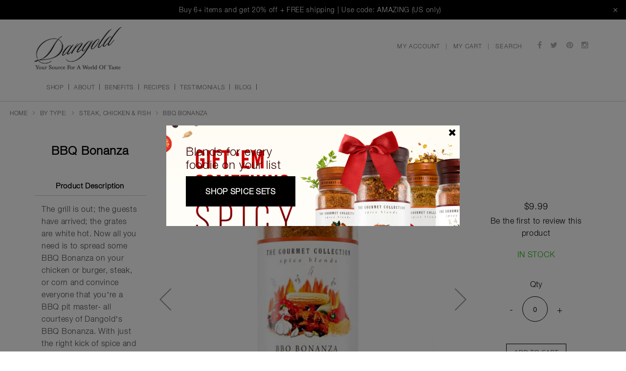

--- FILE ---
content_type: text/html; charset=UTF-8
request_url: https://www.dangoldinc.com/shop-by-type/steak-fish-chicken/bbq-bonanza.html
body_size: 15650
content:
<!doctype html>
<html lang="en">
    <head prefix="og: http://ogp.me/ns# fb: http://ogp.me/ns/fb# product: http://ogp.me/ns/product#">
        <script>
    var require = {
        "baseUrl": "https://www.dangoldinc.com/pub/static/version1734734557/frontend/Drc/dangold/en_US"
    };
</script>
        <meta charset="utf-8"/>
<meta name="title" content="Enhance Your Grilling with BBQ Bonanza Spice | Dangold"/>
<meta name="description" content="Experience the ultimate BBQ flavor with Dangold&#039;s BBQ Bonanza spice. Unlock mouthwatering sensations and transform your grilling game. Order now for a sizzling adventure!"/>
<meta name="keywords" content="BBQ Bonanza"/>
<meta name="robots" content="INDEX,FOLLOW"/>
<meta name="viewport" content="width=device-width, initial-scale=1"/>
<meta name="format-detection" content="telephone=no"/>
<title>Enhance Your Grilling with BBQ Bonanza Spice | Dangold</title>
<link  rel="stylesheet" type="text/css"  media="all" href="https://www.dangoldinc.com/pub/static/version1734734557/frontend/Drc/dangold/en_US/mage/calendar.css" />
<link  rel="stylesheet" type="text/css"  media="all" href="https://www.dangoldinc.com/pub/static/version1734734557/frontend/Drc/dangold/en_US/css/styles-m.css" />
<link  rel="stylesheet" type="text/css"  media="all" href="https://www.dangoldinc.com/pub/static/version1734734557/frontend/Drc/dangold/en_US/Mageplaza_Core/css/magnific-popup.css" />
<link  rel="stylesheet" type="text/css"  media="all" href="https://www.dangoldinc.com/pub/static/version1734734557/frontend/Drc/dangold/en_US/mage/gallery/gallery.css" />
<link  rel="stylesheet" type="text/css"  media="all" href="https://www.dangoldinc.com/pub/static/version1734734557/frontend/Drc/dangold/en_US/Magento_Swatches/css/swatches.css" />
<link  rel="stylesheet" type="text/css"  media="all" href="https://www.dangoldinc.com/pub/static/version1734734557/frontend/Drc/dangold/en_US/css/font-awesome.min.css" />
<link  rel="stylesheet" type="text/css"  media="all" href="https://www.dangoldinc.com/pub/static/version1734734557/frontend/Drc/dangold/en_US/css/bootstrap.min.css" />
<link  rel="stylesheet" type="text/css"  media="all" href="https://www.dangoldinc.com/pub/static/version1734734557/frontend/Drc/dangold/en_US/css/owl.carousel.css" />
<link  rel="stylesheet" type="text/css"  media="all" href="https://www.dangoldinc.com/pub/static/version1734734557/frontend/Drc/dangold/en_US/css/dangold-docs.css" />
<link  rel="stylesheet" type="text/css"  media="all" href="https://www.dangoldinc.com/pub/static/version1734734557/frontend/Drc/dangold/en_US/Amasty_BannersLite/css/style.css" />
<link  rel="stylesheet" type="text/css"  media="screen and (min-width: 768px)" href="https://www.dangoldinc.com/pub/static/version1734734557/frontend/Drc/dangold/en_US/css/styles-l.css" />
<link  rel="stylesheet" type="text/css"  media="print" href="https://www.dangoldinc.com/pub/static/version1734734557/frontend/Drc/dangold/en_US/css/print.css" />
<script  type="text/javascript"  src="https://www.dangoldinc.com/pub/static/version1734734557/frontend/Drc/dangold/en_US/requirejs/require.js"></script>
<script  type="text/javascript"  src="https://www.dangoldinc.com/pub/static/version1734734557/frontend/Drc/dangold/en_US/mage/requirejs/mixins.js"></script>
<script  type="text/javascript"  src="https://www.dangoldinc.com/pub/static/version1734734557/frontend/Drc/dangold/en_US/requirejs-config.js"></script>
<script  type="text/javascript"  src="https://www.dangoldinc.com/pub/static/version1734734557/frontend/Drc/dangold/en_US/mage/polyfill.js"></script>
<script  type="text/javascript"  src="https://www.dangoldinc.com/pub/static/version1734734557/frontend/Drc/dangold/en_US/js/custom.js"></script>
<script  type="text/javascript"  src="https://www.dangoldinc.com/pub/static/version1734734557/frontend/Drc/dangold/en_US/js/bootstrap.min.js"></script>
<script  type="text/javascript"  src="https://www.dangoldinc.com/pub/static/version1734734557/frontend/Drc/dangold/en_US/js/owl.carousel.js"></script>
<link  rel="stylesheet" type="text/css" href="https://fonts.googleapis.com/css2?family=Bebas+Neue:ital,wght@0,300;0,400;0,600;0,700;0,800;1,300;1,400;1,600;1,700;1,800" />
<link  rel="icon" type="image/x-icon" href="https://www.dangoldinc.com/pub/media/favicon/stores/1/favicon.ico" />
<link  rel="shortcut icon" type="image/x-icon" href="https://www.dangoldinc.com/pub/media/favicon/stores/1/favicon.ico" />
<link  rel="canonical" href="https://www.dangoldinc.com/bbq-bonanza.html" />
<meta name="google-site-verification" content="_TVOa2r7-J9Yx_TZUq1gMuRzDgtCx9LPyCN0rRi1CTc" />        <!-- BEGIN GOOGLE ANALYTICS CODE -->
<script type="text/x-magento-init">
{
    "*": {
        "Magento_GoogleAnalytics/js/google-analytics": {
            "isCookieRestrictionModeEnabled": 0,
            "currentWebsite": 1,
            "cookieName": "user_allowed_save_cookie",
            "ordersTrackingData": [],
            "pageTrackingData": {"optPageUrl":"","isAnonymizedIpActive":false,"accountId":"UA-39483059-1"}        }
    }
}
</script>
<!-- END GOOGLE ANALYTICS CODE -->
<!-- BEGIN GOOGLE VERIFICATION TAG -->
<!-- END GOOGLE VERIFICATION TAG -->
<!-- BEGIN GTAG GLOBAL TAG -->
<!-- END GTAG GLOBAL TAG -->

<meta property="og:type" content="product" />
<meta property="og:title"
      content="BBQ Bonanza" />
<meta property="og:image"
      content="https://www.dangoldinc.com/pub/media/catalog/product/cache/deb94dbe0bb135b8f530516b528dbae4/b/b/bbq_bonanza.jpg" />
<meta property="og:description"
      content="" />
<meta property="og:url" content="https://www.dangoldinc.com/bbq-bonanza.html" />
    <meta property="product:price:amount" content="9.99"/>
    <meta property="product:price:currency"
      content="USD"/>
    </head>
    <body data-container="body"
          data-mage-init='{"loaderAjax": {}, "loader": { "icon": "https://www.dangoldinc.com/pub/static/version1734734557/frontend/Drc/dangold/en_US/images/loader-2.gif"}}'
        itemtype="http://schema.org/Product" itemscope="itemscope" class="catalog-product-view product-bbq-bonanza categorypath-shop-by-type-steak-fish-chicken category-steak-fish-chicken page-layout-1column">
        

<script type="text/x-magento-init">
    {
        "*": {
            "mage/cookies": {
                "expires": null,
                "path": "/",
                "domain": ".www.dangoldinc.com",
                "secure": false,
                "lifetime": "3600"
            }
        }
    }
</script>
    <noscript>
        <div class="message global noscript">
            <div class="content">
                <p>
                    <strong>JavaScript seems to be disabled in your browser.</strong>
                    <span>For the best experience on our site, be sure to turn on Javascript in your browser.</span>
                </p>
            </div>
        </div>
    </noscript>

<script>
    window.cookiesConfig = window.cookiesConfig || {};
    window.cookiesConfig.secure = true;
</script>
<script>
    require.config({
        map: {
            '*': {
                wysiwygAdapter: 'mage/adminhtml/wysiwyg/tiny_mce/tinymce4Adapter'
            }
        }
    });
</script>
<!-- BEGIN GTAG CART SCRIPT -->
<!-- END GTAG CART SCRIPT -->

<div class="page-wrapper">    <div id="announcement-text">
        Buy 6+ items and get 20% off + FREE shipping | Use code: AMAZING (US only)        <span class="notification-close"><a title="Dismiss this Notification" id="closeCst" style="color: #000;cursor: pointer;">×</a></span>
    </div>
        <style>
            .page-wrapper{
                padding-top: 40px;
            }
            div#announcement-text {
                position: fixed;
                top: 0px;
                left: 0px;
                font-size: 14px;
                font-family: inherit;
                color: #fff;
                background: #000;
                padding: 10px;
                width: 100%;
                text-align: center;
                z-index: 999;
                box-sizing: border-box;
            }
        </style>
        <script type="text/javascript">
    require(
        [ 'jquery','mage/cookies'],function($){
            //set cookie
            jQuery("#closeCst").click(function(){
                $.cookie('notificationClose', 'yes', { expires: 30, path: '/' });
                jQuery("#announcement-text").slideUp();
                jQuery(".page-wrapper").css("padding-top","0px");
                jQuery(".header").css("top","0px");
                jQuery(".header.sticky").css("top","0px");
            });
        });
</script><header class="header"><div class="header_main">
    <div class="container">
        <div class="row">
            <div class="col-sm-12 col-md-8 col-lg-7 header-left">
                <div class="logo">
                    <a href="https://www.dangoldinc.com/">
                        <img src="https://www.dangoldinc.com/pub/media/logo/stores/1/logo.png" / alt="Dangold Inc">
                    </a>
                </div>
                
                                <div class="header-menu">
	<nav class="navbar navbar-default" role="navigation">
		<div class="navbar-header">
			<button type="button" class="navbar-toggle" data-toggle="collapse" data-target="#example-navbar-collapse">
				<span class="sr-only">Toggle navigation</span>
				<span class="icon-bar"></span>
				<span class="icon-bar"></span>
				<span class="icon-bar"></span>
			</button>
		</div>
		<div class="collapse navbar-collapse" id="example-navbar-collapse">

<ul class="nav navbar-nav">
	<li class="active" id="shop">
	<a href="javascript:void(0);"><span data-hover="SHOP">SHOP</span></a>
		<ul class="sub-menu">
				<li class="level0 category-item">
			<a href="https://www.dangoldinc.com/all.html">
				All			</a>
										</li>
				<li class="level0 category-item">
			<a href="https://www.dangoldinc.com/new-arrivals.html">
				New Arrivals			</a>
										</li>
				<li class="level0 category-item">
			<a href="https://www.dangoldinc.com/best-sellers.html">
				Best Sellers 			</a>
										</li>
				<li class="level0 category-item">
			<a href="https://www.dangoldinc.com/shop-by-type.html">
				By Type:			</a>
									<ul class="menu-nav second-ul">
							<li class="level1 category-item">
				<a href="https://www.dangoldinc.com/shop-by-type/hot-spicy.html">
					Hot & Spicy				</a>
														
							<li class="level1 category-item">
				<a href="https://www.dangoldinc.com/shop-by-type/heart-healthy.html">
					Heart Healthy				</a>
														
							<li class="level1 category-item">
				<a href="https://www.dangoldinc.com/shop-by-type/international.html">
					International				</a>
														
							<li class="level1 category-item">
				<a href="https://www.dangoldinc.com/shop-by-type/steak-fish-chicken.html">
					Steak, Chicken & Fish				</a>
														
							<li class="level1 category-item">
				<a href="https://www.dangoldinc.com/shop-by-type/specialty-salts.html">
					Specialty Salts				</a>
														
							<li class="level1 category-item">
				<a href="https://www.dangoldinc.com/shop-by-type/salts.html">
					Salts with a Twist				</a>
														
							<li class="level1 category-item">
				<a href="https://www.dangoldinc.com/shop-by-type/dessert-spices.html">
					Dessert Spices				</a>
														
					</ul>
						</li>
				<li class="level0 category-item">
			<a href="https://www.dangoldinc.com/our-sets.html">
				Our Sets			</a>
										</li>
				</ul>
	</li>
	<li><a href ="https://www.dangoldinc.com/about/"><span>ABOUT</span></a></li>
<li><a href ="https://www.dangoldinc.com/benefits/"><span>BENEFITS</span></a></li>
<li><a href ="https://www.dangoldinc.com/dangold-recipe/"><span>Recipes</span></a></li>
<li><a href ="https://www.dangoldinc.com/testimonial/index/list"><span>testimonials</span></a></li>
<li><a href ="https://www.dangoldinc.com/dangold-recipe/the-spice-rack-blog/"><span>Blog</span></a></li>	            <li class="mobile_nav_cst my-account-cst"><a href="https://www.dangoldinc.com/customer/account/login/">My Account</a></li>
        </ul>
<div class="mobile_social_cst">
<ul class="header_social">
<li><a href="https://www.facebook.com/Dangoldinc/" target="_blank"><i class="fa fa-facebook"></i></a></li>
<li><a href="https://twitter.com/dangoldinc" target="_blank"><i class="fa fa-twitter"></i></a></li>
<li><a href="http://pinterest.com/dangoldinc" target="_blank"><i class="fa fa-pinterest"></i></a></li>
<!-- <li><a href="https://plus.google.com/+Dangoldinc" target="_blank"><i class="fa fa-google-plus"></i></a></li> -->
<li><a href="https://www.instagram.com/dangoldspices" target="_blank"><i class="fa fa-instagram" aria-hidden="true"></i></a></li>
</ul></div>
</div>
</nav>
</div>
<!-- <li  class="level0 nav-1 category-item first"><a href="https://www.dangoldinc.com/all.html" ><span>All</span></a></li><li  class="level0 nav-2 category-item"><a href="https://www.dangoldinc.com/new-arrivals.html" ><span>New Arrivals</span></a></li><li  class="level0 nav-3 category-item"><a href="https://www.dangoldinc.com/best-sellers.html" ><span>Best Sellers </span></a></li><li  class="level0 nav-4 category-item has-active parent"><a href="https://www.dangoldinc.com/shop-by-type.html" ><span>By Type:</span></a><ul class="level0 "><li  class="level1 nav-4-1 category-item first"><a href="https://www.dangoldinc.com/shop-by-type/hot-spicy.html" ><span>Hot &amp; Spicy</span></a></li><li  class="level1 nav-4-2 category-item"><a href="https://www.dangoldinc.com/shop-by-type/heart-healthy.html" ><span>Heart Healthy</span></a></li><li  class="level1 nav-4-3 category-item"><a href="https://www.dangoldinc.com/shop-by-type/international.html" ><span>International</span></a></li><li  class="level1 nav-4-4 category-item active"><a href="https://www.dangoldinc.com/shop-by-type/steak-fish-chicken.html" ><span>Steak, Chicken &amp; Fish</span></a></li><li  class="level1 nav-4-5 category-item"><a href="https://www.dangoldinc.com/shop-by-type/specialty-salts.html" ><span>Specialty Salts</span></a></li><li  class="level1 nav-4-6 category-item"><a href="https://www.dangoldinc.com/shop-by-type/salts.html" ><span>Salts with a Twist</span></a></li><li  class="level1 nav-4-7 category-item last"><a href="https://www.dangoldinc.com/shop-by-type/dessert-spices.html" ><span>Dessert Spices</span></a></li></ul></li><li  class="level0 nav-5 category-item last"><a href="https://www.dangoldinc.com/our-sets.html" ><span>Our Sets</span></a></li> -->            </div>
            <div class="col-sm-12 col-md-4 col-lg-5 header-right">
                <ul class="header_links">
                    
                                                    <li class="my-account-cst"><a href="https://www.dangoldinc.com/customer/account/login/">My Account</a></li>
                                            
                    <li>
                        <div class="header_cart">
<div data-block="minicart" class="minicart-wrapper">
    <a class="action showcart" href="https://www.dangoldinc.com/checkout/cart/"
       data-bind="scope: 'minicart_content'">
        <span class="text">My Cart</span>
        <span class="counter qty empty"
              data-bind="css: { empty: !!getCartParam('summary_count') == false && !isLoading() }, blockLoader: isLoading">
            <span class="counter-number"><!-- ko text: getCartParam('summary_count') --><!-- /ko --></span>
            <span class="counter-label">
            <!-- ko if: getCartParam('summary_count') -->
                <!-- ko text: getCartParam('summary_count') --><!-- /ko -->
                <!-- ko i18n: 'items' --><!-- /ko -->
            <!-- /ko -->
            </span>
        </span>
    </a>
            <div class="block block-minicart"
             data-role="dropdownDialog"
             data-mage-init='{"dropdownDialog":{
                "appendTo":"[data-block=minicart]",
                "triggerTarget":".showcart",
                "timeout": "2000",
                "closeOnMouseLeave": false,
                "closeOnEscape": true,
                "triggerClass":"active",
                "parentClass":"active",
                "buttons":[]}}'>
            <div id="minicart-content-wrapper" data-bind="scope: 'minicart_content'">
                <!-- ko template: getTemplate() --><!-- /ko -->
            </div>
                    </div>
        <script>
        window.checkout = {"shoppingCartUrl":"https:\/\/www.dangoldinc.com\/checkout\/cart\/","checkoutUrl":"https:\/\/www.dangoldinc.com\/onestepcheckout\/","updateItemQtyUrl":"https:\/\/www.dangoldinc.com\/checkout\/sidebar\/updateItemQty\/","removeItemUrl":"https:\/\/www.dangoldinc.com\/checkout\/sidebar\/removeItem\/","imageTemplate":"Magento_Catalog\/product\/image_with_borders","baseUrl":"https:\/\/www.dangoldinc.com\/","minicartMaxItemsVisible":5,"websiteId":"1","maxItemsToDisplay":10,"storeId":"1","customerLoginUrl":"https:\/\/www.dangoldinc.com\/customer\/account\/login\/","isRedirectRequired":false,"autocomplete":"off","captcha":{"user_login":{"isCaseSensitive":false,"imageHeight":50,"imageSrc":"","refreshUrl":"https:\/\/www.dangoldinc.com\/captcha\/refresh\/","isRequired":false,"timestamp":1768685110}}};
    </script>
    <script type="text/x-magento-init">
    {
        "[data-block='minicart']": {
            "Magento_Ui/js/core/app": {"components":{"minicart_content":{"children":{"subtotal.container":{"children":{"subtotal":{"children":{"subtotal.totals":{"config":{"display_cart_subtotal_incl_tax":0,"display_cart_subtotal_excl_tax":1,"template":"Magento_Tax\/checkout\/minicart\/subtotal\/totals"},"children":{"subtotal.totals.msrp":{"component":"Magento_Msrp\/js\/view\/checkout\/minicart\/subtotal\/totals","config":{"displayArea":"minicart-subtotal-hidden","template":"Magento_Msrp\/checkout\/minicart\/subtotal\/totals"}}},"component":"Magento_Tax\/js\/view\/checkout\/minicart\/subtotal\/totals"}},"component":"uiComponent","config":{"template":"Magento_Checkout\/minicart\/subtotal"}}},"component":"uiComponent","config":{"displayArea":"subtotalContainer"}},"item.renderer":{"component":"uiComponent","config":{"displayArea":"defaultRenderer","template":"Magento_Checkout\/minicart\/item\/default"},"children":{"item.image":{"component":"Magento_Catalog\/js\/view\/image","config":{"template":"Magento_Catalog\/product\/image","displayArea":"itemImage"}},"checkout.cart.item.price.sidebar":{"component":"uiComponent","config":{"template":"Magento_Checkout\/minicart\/item\/price","displayArea":"priceSidebar"}}}},"extra_info":{"component":"uiComponent","config":{"displayArea":"extraInfo"}},"promotion":{"component":"uiComponent","config":{"displayArea":"promotion"}}},"config":{"itemRenderer":{"default":"defaultRenderer","simple":"defaultRenderer","virtual":"defaultRenderer"},"template":"Magento_Checkout\/minicart\/content"},"component":"Magento_Checkout\/js\/view\/minicart"}},"types":[]}        },
        "*": {
            "Magento_Ui/js/block-loader": "https\u003A\u002F\u002Fwww.dangoldinc.com\u002Fpub\u002Fstatic\u002Fversion1734734557\u002Ffrontend\u002FDrc\u002Fdangold\u002Fen_US\u002Fimages\u002Floader\u002D1.gif"
        }
    }
    </script>
</div>


</div>
                    </li>
                    <li class="search-cst">
                        <a href="javascript:void(0);">
                            <span>Search</span>
                        </a>
                        <div id="header-search" class="skip-content">
                            <div class="block block-search">
    <div class="block block-title"><strong>Search</strong></div>
    <div class="block block-content">
        <form class="form minisearch" id="search_mini_form" action="https://www.dangoldinc.com/catalogsearch/result/" method="get">
            <div class="field search">
                <label class="label" for="search" data-role="minisearch-label">
                    <span>Search</span>
                </label>
                <div class="control">
                    <input id="search"
                           data-mage-init='{"quickSearch":{
                                "formSelector":"#search_mini_form",
                                "url":"https://www.dangoldinc.com/search/ajax/suggest/",
                                "destinationSelector":"#search_autocomplete",
                                "minSearchLength":"1"}
                           }'
                           type="text"
                           name="q"
                           value=""
                           placeholder="Search&#x20;entire&#x20;store&#x20;here..."
                           class="input-text"
                           maxlength="128"
                           role="combobox"
                           aria-haspopup="false"
                           aria-autocomplete="both"
                           autocomplete="off"
                           aria-expanded="false"/>
                    <div id="search_autocomplete" class="search-autocomplete"></div>
                                    </div>
            </div>
            <div class="actions">
                <button type="submit"
                    title="Search"
                    class="action search"
                    aria-label="Search"
                >
                    <span>Search</span>
                </button>
            </div>
        </form>
    </div>
</div>
                        </div>
                    </li>
                </ul>
                <ul class="header_social">
<li><a href="https://www.facebook.com/Dangoldinc/" target="_blank"><i class="fa fa-facebook"></i></a></li>
<li><a href="https://twitter.com/dangoldinc" target="_blank"><i class="fa fa-twitter"></i></a></li>
<li><a href="http://pinterest.com/dangoldinc" target="_blank"><i class="fa fa-pinterest"></i></a></li>
<!-- <li><a href="https://plus.google.com/+Dangoldinc" target="_blank"><i class="fa fa-google-plus"></i></a></li> -->
<li><a href="https://www.instagram.com/dangoldspices" target="_blank"><i class="fa fa-instagram" aria-hidden="true"></i></a></li>
</ul>           </div>
        </div>
    </div>
</div>
<script type="text/javascript">
require([
        'jquery'
        ], function () {
            'use strict';
            jQuery.noConflict();
            jQuery(document).ready(function(){
                jQuery('.search-cst > a').click(function(){
                    console.log("Coming in function");
                    jQuery('#header-search').slideToggle();
                });
                jQuery('.search-cst.mobile_nav_cst > a').click(function(){
                    jQuery('#header-search-mobile').slideToggle();
                });
            });
            
     });
</script>
<script type="text/javascript">
  require(['jquery'],function($){
    jQuery(function(){
      var stickyRibbonTop = jQuery('.header').offset().top;
        jQuery(window).scroll(function(){
          if( jQuery(window).scrollTop() > stickyRibbonTop ){
              jQuery('.header').addClass('sticky');
              //jQuery('.nav-sections').addClass('sticky');
          } else {
              jQuery('.header').removeClass('sticky');
              //jQuery('.nav-sections').removeClass('sticky');
          }
      });
    });

    /*Mobile Navigation Code Starts*/
    if( jQuery(window).width() < 767 ) {
    jQuery(".navbar-nav > li .sub-menu").before('<span class="mobile-arrow">+</span>');
    jQuery(".navbar-nav > li#shop > a").click(function() {
      if(jQuery(this).next().next("ul.sub-menu").is(":visible")){
        jQuery(this).next().next("ul.sub-menu").slideUp();
        jQuery(this).next('.mobile-arrow').text("+");
      }
      else
      {
        jQuery(".navbar-nav > li .sub-menu").slideUp();
        jQuery(".navbar-nav > li#shop > a").next('.mobile-arrow').text("+");
        jQuery(this).next().next("ul.sub-menu").slideDown();
        jQuery(this).next('.mobile-arrow').text("-");
      }
    });
  }

    /*Mobile Navigation Code Ends*/ 
  });
</script>
<!-- Added google analytics coustom code -->
<script type="application/javascript" async 
 src="https://static.klaviyo.com/onsite/js/klaviyo.js?company_id=XSzwdM"></script>

    <script type="text/x-magento-init">
        {
            "*": {
                "KlaviyoCustomerData": {}
            }
        }
    </script>
</header><div class="breadcrumbs">
    <ul class="items">
                    <li class="item home">
                            <a href="https://www.dangoldinc.com/" title="Go to Home Page">Home</a>
                        </li>
                    <li class="item category12">
                            <a href="https://www.dangoldinc.com/shop-by-type.html" title="">By Type:</a>
                        </li>
                    <li class="item category11">
                            <a href="https://www.dangoldinc.com/shop-by-type/steak-fish-chicken.html" title="">Steak, Chicken &amp; Fish</a>
                        </li>
                    <li class="item product">
                            <strong>BBQ Bonanza</strong>
                        </li>
            </ul>
</div>
<main id="maincontent" class="page-main"><a id="contentarea" tabindex="-1"></a>
<div class="page messages"><div data-placeholder="messages"></div>
<div data-bind="scope: 'messages'">
    <!-- ko if: cookieMessages && cookieMessages.length > 0 -->
    <div role="alert" data-bind="foreach: { data: cookieMessages, as: 'message' }" class="messages">
        <div data-bind="attr: {
            class: 'message-' + message.type + ' ' + message.type + ' message',
            'data-ui-id': 'message-' + message.type
        }">
            <div data-bind="html: message.text"></div>
        </div>
    </div>
    <!-- /ko -->
    <!-- ko if: messages().messages && messages().messages.length > 0 -->
    <div role="alert" data-bind="foreach: { data: messages().messages, as: 'message' }" class="messages">
        <div data-bind="attr: {
            class: 'message-' + message.type + ' ' + message.type + ' message',
            'data-ui-id': 'message-' + message.type
        }">
            <div data-bind="html: message.text"></div>
        </div>
    </div>
    <!-- /ko -->
</div>
<script type="text/x-magento-init">
    {
        "*": {
            "Magento_Ui/js/core/app": {
                "components": {
                        "messages": {
                            "component": "Magento_Theme/js/view/messages"
                        }
                    }
                }
            }
    }
</script>
</div><div class="columns"><div class="column main">            
        

<div class="product-extra-info">
	<div class="product-name">
		<span class="pname">BBQ Bonanza</span>
	</div>
	<div class="panel-group" id="accordion">
		<div class="panel panel-default">
		    <div class="panel-heading">
		        <h3 class="panel-title">
		            <a data-toggle="collapse" data-parent="#accordion" href="#collapseOne">Product Description</a>
		        </h3>
		    </div>
		    <div id="collapseOne" class="panel-collapse collapse in">
		        <div class="panel-body">
		           <p> The grill is out; the guests have arrived; the grates are white hot.  Now all you need is to spread some BBQ Bonanza on your chicken or burger, steak, or corn and convince everyone that you’re a BBQ pit master- all courtesy of Dangold’s BBQ Bonanza.  With just the right kick of spice and flavor to make you the best BBQ man in town.  A summer and year-round must!
</p>
		        </div>
		    </div>
		</div>
		<div class="panel panel-default">
		    <div class="panel-heading">
		        <h3 class="panel-title">
		            <a data-toggle="collapse" data-parent="#accordion" href="#collapseTwo">
					Other Details</a>
		        </h3>
		    </div>
		    <div id="collapseTwo" class="panel-collapse collapse">
		        <div class="panel-body">
		        	<div class="nutrition_img">
		                <!-- Code added to display nutritional Starts -->
						    						    						        						    						    <!-- Code added to display nutritional Ends -->
		            </div>
		            <div class="koshre_gluten_info">
		                		                <ul>
		                    		                        <li><span>Gluten Free:</span><p>Due to equipment used, product may contain wheat traces.</p></li>
		                    		                    
		                    		                        <li><span>kosher:</span><p>OU Kosher Certified</p></li>
		                    		                </ul>
		            </div>
		        </div>
		    </div>
		</div>
		<div class="panel panel-default">
		    <div class="panel-heading">
		        <h3 class="panel-title">
		            <a data-toggle="collapse" data-parent="#accordion" href="#collapseThree">
					SKU</a>
		        </h3>
		    </div>
		    <div id="collapseThree" class="panel-collapse collapse ">
		        <div class="panel-body">
		           <p> SKU:SB:GC:GCBBQB</p>
		        </div>
		    </div>
		</div>
				    <div class="panel panel-default">
		        <div class="panel-heading">
		            <h3 class="panel-title">
		                <a data-toggle="collapse" data-parent="#accordion" href="#collapseSeven">
		                Special Offer</a>
		            </h3>
		        </div>
		        <div id="collapseSeven" class="panel-collapse collapse ">
		            <div class="panel-body">
		                Buy 6+ items and get 20% off + FREE shipping. Enter code: <b>AMAZING</b> at checkout (US only).		            </div>
		        </div>
		    </div>
						    <div class="panel panel-default">
		        <div class="panel-heading">
		            <h3 class="panel-title">
		                <a data-toggle="collapse" data-parent="#accordion" href="#collapseNine">
		                Recipes</a>
		            </h3>
		        </div>
		        <div id="collapseNine" class="panel-collapse collapse ">
		            <div class="panel-body">
		                <a href="https://www.dangoldinc.com/dangold-recipe/category/bbq-bonanza/" title="BBQ Bonanza" target="_blank"><u>View recipes with this spice blend</u></a>
		            </div>
		        </div>
		    </div>
			</div>
</div><div class="product-info-main"><div class="product-info-price"><div class="price-box price-final_price" data-role="priceBox" data-product-id="47" data-price-box="product-id-47">
    

<span class="price-container price-final_price&#x20;tax&#x20;weee"
         itemprop="offers" itemscope itemtype="http://schema.org/Offer">
        <span  id="product-price-47"                data-price-amount="9.99"
        data-price-type="finalPrice"
        class="price-wrapper "
    ><span class="price">$9.99</span></span>
                <meta itemprop="price" content="9.99" />
        <meta itemprop="priceCurrency" content="USD" />
    </span>

</div></div>    <div class="product-reviews-summary empty">
        <div class="reviews-actions">
            <a class="action add" href="https://www.dangoldinc.com/bbq-bonanza.html#review-form">
                Be the first to review this product            </a>
        </div>
    </div>


<!-- Custom code added for adding stock options starts -->
            <div class="stock available" title="Availability">
            <span>In stock</span>
        </div>
    <!-- Custom code added for adding stock options ends -->

<div class="product-add-form">
    <form data-product-sku="SB&#x3A;GC&#x3A;GCBBQB"
          action="https://www.dangoldinc.com/checkout/cart/add/uenc/aHR0cHM6Ly93d3cuZGFuZ29sZGluYy5jb20vc2hvcC1ieS10eXBlL3N0ZWFrLWZpc2gtY2hpY2tlbi9iYnEtYm9uYW56YS5odG1s/product/47/" method="post"
          id="product_addtocart_form">
        <input type="hidden" name="product" value="47" />
        <input type="hidden" name="selected_configurable_option" value="" />
        <input type="hidden" name="related_product" id="related-products-field" value="" />
        <input type="hidden" name="item"  value="47" />
        <input name="form_key" type="hidden" value="T3aB8dL1eYLjQNwn" />                            <div class="box-tocart">
    <div class="fieldset">
                <div class="field qty">
            <script type="text/x-magento-init"> 
            { 
               "*": { 
                 "Magento_Ui/js/core/app": {
                     "components": {
                         "change_qty": {
                             "component": "Tigren_AddQuantity/js/view/product/view/change_qty",
                             "defaultQty": 0                         }
                     }
                 }
               }  
            } 
            </script>
            <label class="label" for="qty"><span>Qty</span></label>
            <div class="control" data-bind="scope: 'change_qty'"> 
               <button data-bind="click: decreaseQty">-</button>  
               <input  data-bind="value: qty()" 
               type="number"  
               name="qty" 
               id="qty" 
               maxlength="10" 
               title="Qty"  
               class="input-text qty" 
               data-validate="{&quot;required-number&quot;:true,&quot;validate-item-quantity&quot;:{&quot;minAllowed&quot;:0,&quot;maxAllowed&quot;:10000}}" 
               /> 
               <button data-bind="click: increaseQty">+</button>  
            </div>  
        </div>
                <div class="actions">
            <button type="submit"
                    title="Add&#x20;to&#x20;Cart"
                    class="action primary tocart"
                    id="product-addtocart-button" disabled>
                <span>Add to Cart</span>
            </button>
                    </div>
    </div>
</div>
<script type="text/x-magento-init">
    {
        "#product_addtocart_form": {
            "Magento_Catalog/js/validate-product": {}
        }
    }
</script>
        
                    </form>
</div>

<script>
    require([
        'jquery',
        'priceBox'
    ], function($){
        var dataPriceBoxSelector = '[data-role=priceBox]',
            dataProductIdSelector = '[data-product-id=47]',
            priceBoxes = $(dataPriceBoxSelector + dataProductIdSelector);

        priceBoxes = priceBoxes.filter(function(index, elem){
            return !$(elem).find('.price-from').length;
        });
        priceBoxes.priceBox({'priceConfig': {"productId":"47","priceFormat":{"pattern":"$%s","precision":2,"requiredPrecision":2,"decimalSymbol":".","groupSymbol":",","groupLength":3,"integerRequired":false}}});
    });
</script>

</div><div class="product media"><a id="gallery-prev-area" tabindex="-1"></a>
<div class="action-skip-wrapper"><a class="action skip gallery-next-area" href="#gallery-next-area"><span>Skip to the end of the images gallery</span></a>
</div>

<div class="gallery-placeholder _block-content-loading" data-gallery-role="gallery-placeholder">
    <img
        alt="main product photo"
        class="gallery-placeholder__image"
        src="https://www.dangoldinc.com/pub/media/catalog/product/cache/daa61c6137eac125f8a00cf4500972c6/b/b/bbq_bonanza.jpg"
    />
</div>

<script type="text/x-magento-init">
    {
        "[data-gallery-role=gallery-placeholder]": {
            "mage/gallery/gallery": {
                "mixins":["magnifier/magnify"],
                "magnifierOpts": {"fullscreenzoom":"20","top":"","left":"","width":"","height":"","eventType":"hover","enabled":false},
                "data": [{"thumb":"https:\/\/www.dangoldinc.com\/pub\/media\/catalog\/product\/cache\/11b7875993caffe1c41d7d9b4c6b5a01\/b\/b\/bbq_bonanza.jpg","img":"https:\/\/www.dangoldinc.com\/pub\/media\/catalog\/product\/cache\/daa61c6137eac125f8a00cf4500972c6\/b\/b\/bbq_bonanza.jpg","full":"https:\/\/www.dangoldinc.com\/pub\/media\/catalog\/product\/cache\/f297fdd8325eb64329b91b6ee8714798\/b\/b\/bbq_bonanza.jpg","caption":"BBQ Bonanza","position":"1","isMain":true,"type":"image","videoUrl":null},{"thumb":"https:\/\/www.dangoldinc.com\/pub\/media\/catalog\/product\/cache\/11b7875993caffe1c41d7d9b4c6b5a01\/b\/b\/bbq_1.jpg","img":"https:\/\/www.dangoldinc.com\/pub\/media\/catalog\/product\/cache\/daa61c6137eac125f8a00cf4500972c6\/b\/b\/bbq_1.jpg","full":"https:\/\/www.dangoldinc.com\/pub\/media\/catalog\/product\/cache\/f297fdd8325eb64329b91b6ee8714798\/b\/b\/bbq_1.jpg","caption":"BBQ Bonanza","position":"2","isMain":false,"type":"image","videoUrl":null},{"thumb":"https:\/\/www.dangoldinc.com\/pub\/media\/catalog\/product\/cache\/11b7875993caffe1c41d7d9b4c6b5a01\/b\/b\/bbq-bonanza.jpg","img":"https:\/\/www.dangoldinc.com\/pub\/media\/catalog\/product\/cache\/daa61c6137eac125f8a00cf4500972c6\/b\/b\/bbq-bonanza.jpg","full":"https:\/\/www.dangoldinc.com\/pub\/media\/catalog\/product\/cache\/f297fdd8325eb64329b91b6ee8714798\/b\/b\/bbq-bonanza.jpg","caption":"BBQ Bonanza","position":"3","isMain":false,"type":"image","videoUrl":null},{"thumb":"https:\/\/www.dangoldinc.com\/pub\/media\/catalog\/product\/cache\/11b7875993caffe1c41d7d9b4c6b5a01\/b\/b\/bbqbonanza_nutfacts.jpg","img":"https:\/\/www.dangoldinc.com\/pub\/media\/catalog\/product\/cache\/daa61c6137eac125f8a00cf4500972c6\/b\/b\/bbqbonanza_nutfacts.jpg","full":"https:\/\/www.dangoldinc.com\/pub\/media\/catalog\/product\/cache\/f297fdd8325eb64329b91b6ee8714798\/b\/b\/bbqbonanza_nutfacts.jpg","caption":"BBQ Bonanza","position":"4","isMain":false,"type":"image","videoUrl":null}],
                "options": {"nav":"thumbs","loop":true,"keyboard":true,"arrows":true,"allowfullscreen":true,"showCaption":false,"width":700,"thumbwidth":88,"thumbheight":122,"height":700,"transitionduration":500,"transition":"slide","navarrows":true,"navtype":"slides","navdir":"horizontal"},
                "fullscreen": {"nav":"thumbs","loop":true,"navdir":"horizontal","navarrows":false,"navtype":"slides","arrows":false,"showCaption":false,"transitionduration":500,"transition":"dissolve"},
                 "breakpoints": {"mobile":{"conditions":{"max-width":"767px"},"options":{"options":{"nav":"dots"}}}}            }
        }
    }
</script>
<div class="action-skip-wrapper"><a class="action skip gallery-prev-area" href="#gallery-prev-area"><span>Skip to the beginning of the images gallery</span></a>
</div><a id="gallery-next-area" tabindex="-1"></a>
</div>    <div class="product info detailed">
                <div class="product data items" data-mage-init='{"tabs":{"openedState":"active"}}'>
                                            <div class="data item title"
                     data-role="collapsible" id="tab-label-reviews">
                    <a class="data switch"
                       tabindex="-1"
                       data-toggle="trigger"
                       href="#reviews"
                       id="tab-label-reviews-title">
                        Reviews                    </a>
                </div>
                <div class="data item content"
                     aria-labelledby="tab-label-reviews-title" id="reviews" data-role="content">
                    <div id="product-review-container" data-role="product-review"></div>
<div class="block review-add">
    <div class="block-title"><strong>Write Your Own Review</strong></div>
<div class="block-content">
<form action="https://www.dangoldinc.com/review/product/post/id/47/" class="review-form" method="post" id="review-form" data-role="product-review-form" data-bind="scope: 'review-form'">
    <input name="form_key" type="hidden" value="T3aB8dL1eYLjQNwn" />        <fieldset class="fieldset review-fieldset" data-hasrequired="&#x2A;&#x20;Required&#x20;Fields">
        <legend class="legend review-legend"><span>You&#039;re reviewing:</span><strong>BBQ Bonanza</strong></legend><br />
                <span id="input-message-box"></span>
        <fieldset class="field required review-field-ratings">
            <legend class="label"><span>Your Rating</span></legend><br/>
            <div class="control">
                <div class="nested" id="product-review-table">
                                            <div class="field choice review-field-rating">
                            <label class="label" id="Value_rating_label"><span>Value</span></label>
                            <div class="control review-control-vote">
                                                                                        <input
                                    type="radio"
                                    name="ratings[2]"
                                    id="Value_1"
                                    value="6"
                                    class="radio"
                                    data-validate="{'rating-required':true}"
                                    aria-labelledby="Value_rating_label Value_1_label" />
                                <label
                                    class="rating-1"
                                    for="Value_1"
                                    title="1&#x20;star"
                                    id="Value_1_label">
                                    <span>1 star</span>
                                </label>
                                                                                            <input
                                    type="radio"
                                    name="ratings[2]"
                                    id="Value_2"
                                    value="7"
                                    class="radio"
                                    data-validate="{'rating-required':true}"
                                    aria-labelledby="Value_rating_label Value_2_label" />
                                <label
                                    class="rating-2"
                                    for="Value_2"
                                    title="2&#x20;stars"
                                    id="Value_2_label">
                                    <span>2 stars</span>
                                </label>
                                                                                            <input
                                    type="radio"
                                    name="ratings[2]"
                                    id="Value_3"
                                    value="8"
                                    class="radio"
                                    data-validate="{'rating-required':true}"
                                    aria-labelledby="Value_rating_label Value_3_label" />
                                <label
                                    class="rating-3"
                                    for="Value_3"
                                    title="3&#x20;stars"
                                    id="Value_3_label">
                                    <span>3 stars</span>
                                </label>
                                                                                            <input
                                    type="radio"
                                    name="ratings[2]"
                                    id="Value_4"
                                    value="9"
                                    class="radio"
                                    data-validate="{'rating-required':true}"
                                    aria-labelledby="Value_rating_label Value_4_label" />
                                <label
                                    class="rating-4"
                                    for="Value_4"
                                    title="4&#x20;stars"
                                    id="Value_4_label">
                                    <span>4 stars</span>
                                </label>
                                                                                            <input
                                    type="radio"
                                    name="ratings[2]"
                                    id="Value_5"
                                    value="10"
                                    class="radio"
                                    data-validate="{'rating-required':true}"
                                    aria-labelledby="Value_rating_label Value_5_label" />
                                <label
                                    class="rating-5"
                                    for="Value_5"
                                    title="5&#x20;stars"
                                    id="Value_5_label">
                                    <span>5 stars</span>
                                </label>
                                                                                        </div>
                        </div>
                                            <div class="field choice review-field-rating">
                            <label class="label" id="Quality_rating_label"><span>Quality</span></label>
                            <div class="control review-control-vote">
                                                                                        <input
                                    type="radio"
                                    name="ratings[1]"
                                    id="Quality_1"
                                    value="1"
                                    class="radio"
                                    data-validate="{'rating-required':true}"
                                    aria-labelledby="Quality_rating_label Quality_1_label" />
                                <label
                                    class="rating-1"
                                    for="Quality_1"
                                    title="1&#x20;star"
                                    id="Quality_1_label">
                                    <span>1 star</span>
                                </label>
                                                                                            <input
                                    type="radio"
                                    name="ratings[1]"
                                    id="Quality_2"
                                    value="2"
                                    class="radio"
                                    data-validate="{'rating-required':true}"
                                    aria-labelledby="Quality_rating_label Quality_2_label" />
                                <label
                                    class="rating-2"
                                    for="Quality_2"
                                    title="2&#x20;stars"
                                    id="Quality_2_label">
                                    <span>2 stars</span>
                                </label>
                                                                                            <input
                                    type="radio"
                                    name="ratings[1]"
                                    id="Quality_3"
                                    value="3"
                                    class="radio"
                                    data-validate="{'rating-required':true}"
                                    aria-labelledby="Quality_rating_label Quality_3_label" />
                                <label
                                    class="rating-3"
                                    for="Quality_3"
                                    title="3&#x20;stars"
                                    id="Quality_3_label">
                                    <span>3 stars</span>
                                </label>
                                                                                            <input
                                    type="radio"
                                    name="ratings[1]"
                                    id="Quality_4"
                                    value="4"
                                    class="radio"
                                    data-validate="{'rating-required':true}"
                                    aria-labelledby="Quality_rating_label Quality_4_label" />
                                <label
                                    class="rating-4"
                                    for="Quality_4"
                                    title="4&#x20;stars"
                                    id="Quality_4_label">
                                    <span>4 stars</span>
                                </label>
                                                                                            <input
                                    type="radio"
                                    name="ratings[1]"
                                    id="Quality_5"
                                    value="5"
                                    class="radio"
                                    data-validate="{'rating-required':true}"
                                    aria-labelledby="Quality_rating_label Quality_5_label" />
                                <label
                                    class="rating-5"
                                    for="Quality_5"
                                    title="5&#x20;stars"
                                    id="Quality_5_label">
                                    <span>5 stars</span>
                                </label>
                                                                                        </div>
                        </div>
                                            <div class="field choice review-field-rating">
                            <label class="label" id="Price_rating_label"><span>Price</span></label>
                            <div class="control review-control-vote">
                                                                                        <input
                                    type="radio"
                                    name="ratings[3]"
                                    id="Price_1"
                                    value="11"
                                    class="radio"
                                    data-validate="{'rating-required':true}"
                                    aria-labelledby="Price_rating_label Price_1_label" />
                                <label
                                    class="rating-1"
                                    for="Price_1"
                                    title="1&#x20;star"
                                    id="Price_1_label">
                                    <span>1 star</span>
                                </label>
                                                                                            <input
                                    type="radio"
                                    name="ratings[3]"
                                    id="Price_2"
                                    value="12"
                                    class="radio"
                                    data-validate="{'rating-required':true}"
                                    aria-labelledby="Price_rating_label Price_2_label" />
                                <label
                                    class="rating-2"
                                    for="Price_2"
                                    title="2&#x20;stars"
                                    id="Price_2_label">
                                    <span>2 stars</span>
                                </label>
                                                                                            <input
                                    type="radio"
                                    name="ratings[3]"
                                    id="Price_3"
                                    value="13"
                                    class="radio"
                                    data-validate="{'rating-required':true}"
                                    aria-labelledby="Price_rating_label Price_3_label" />
                                <label
                                    class="rating-3"
                                    for="Price_3"
                                    title="3&#x20;stars"
                                    id="Price_3_label">
                                    <span>3 stars</span>
                                </label>
                                                                                            <input
                                    type="radio"
                                    name="ratings[3]"
                                    id="Price_4"
                                    value="14"
                                    class="radio"
                                    data-validate="{'rating-required':true}"
                                    aria-labelledby="Price_rating_label Price_4_label" />
                                <label
                                    class="rating-4"
                                    for="Price_4"
                                    title="4&#x20;stars"
                                    id="Price_4_label">
                                    <span>4 stars</span>
                                </label>
                                                                                            <input
                                    type="radio"
                                    name="ratings[3]"
                                    id="Price_5"
                                    value="15"
                                    class="radio"
                                    data-validate="{'rating-required':true}"
                                    aria-labelledby="Price_rating_label Price_5_label" />
                                <label
                                    class="rating-5"
                                    for="Price_5"
                                    title="5&#x20;stars"
                                    id="Price_5_label">
                                    <span>5 stars</span>
                                </label>
                                                                                        </div>
                        </div>
                                    </div>
                <input type="hidden" name="validate_rating" class="validate-rating" value="" />
            </div>
        </fieldset>
            <div class="field review-field-nickname required">
            <label for="nickname_field" class="label"><span>Nickname</span></label>
            <div class="control">
                <input type="text" name="nickname" id="nickname_field" class="input-text" data-validate="{required:true}" data-bind="value: nickname()" />
            </div>
        </div>
        <div class="field review-field-summary required">
            <label for="summary_field" class="label"><span>Summary</span></label>
            <div class="control">
                <input type="text" name="title" id="summary_field" class="input-text" data-validate="{required:true}" data-bind="value: review().title" />
            </div>
        </div>
        <div class="field review-field-text required">
            <label for="review_field" class="label"><span>Review</span></label>
            <div class="control">
                <textarea name="detail" id="review_field" cols="5" rows="3" data-validate="{required:true}" data-bind="value: review().detail"></textarea>
            </div>
        </div>
    </fieldset>
    <div class="actions-toolbar review-form-actions">
        <div class="primary actions-primary">
            <button type="submit" class="action submit primary"><span>Submit Review</span></button>
        </div>
    </div>
</form>
<script type="text/x-magento-init">
{
    "[data-role=product-review-form]": {
        "Magento_Ui/js/core/app": {"components":{"review-form":{"component":"Magento_Review\/js\/view\/review"}}}    },
    "#review-form": {
        "Magento_Review/js/error-placement": {},
        "Magento_Review/js/validate-review": {}
    }
}
</script>
</div>
</div>

<script type="text/x-magento-init">
    {
        "*": {
            "Magento_Review/js/process-reviews": {
                "productReviewUrl": "https\u003A\u002F\u002Fwww.dangoldinc.com\u002Freview\u002Fproduct\u002FlistAjax\u002Fid\u002F47\u002F",
                "reviewsTabSelector": "#tab-label-reviews"
            }
        }
    }
</script>
                </div>
                    </div>
    </div>
<input name="form_key" type="hidden" value="T3aB8dL1eYLjQNwn" /><div id="authenticationPopup" data-bind="scope:'authenticationPopup'" style="display: none;">
    <script>
        window.authenticationPopup = {"autocomplete":"off","customerRegisterUrl":"https:\/\/www.dangoldinc.com\/customer\/account\/create\/","customerForgotPasswordUrl":"https:\/\/www.dangoldinc.com\/customer\/account\/forgotpassword\/","baseUrl":"https:\/\/www.dangoldinc.com\/"};
    </script>
    <!-- ko template: getTemplate() --><!-- /ko -->
    <script type="text/x-magento-init">
        {
            "#authenticationPopup": {
                "Magento_Ui/js/core/app": {"components":{"authenticationPopup":{"component":"Magento_Customer\/js\/view\/authentication-popup","children":{"messages":{"component":"Magento_Ui\/js\/view\/messages","displayArea":"messages"},"captcha":{"component":"Magento_Captcha\/js\/view\/checkout\/loginCaptcha","displayArea":"additional-login-form-fields","formId":"user_login","configSource":"checkout"},"msp_recaptcha":{"component":"MSP_ReCaptcha\/js\/reCaptcha","displayArea":"additional-login-form-fields","configSource":"checkoutConfig","reCaptchaId":"msp-recaptcha-popup-login","zone":"login","badge":"inline","settings":{"siteKey":"6LdJ9kkhAAAAAG95XJJ-FwrHUt0f_skzNQdt0wQL","size":"invisible","badge":"inline","theme":null,"lang":null,"enabled":{"login":false,"create":false,"forgot":false,"contact":true,"review":false,"newsletter":false,"sendfriend":false,"paypal":false}}},"amazon-button":{"component":"Amazon_Login\/js\/view\/login-button-wrapper","sortOrder":"0","displayArea":"additional-login-form-fields","config":{"tooltip":"Securely login to our website using your existing Amazon details.","componentDisabled":true}}}}}}            },
            "*": {
                "Magento_Ui/js/block-loader": "https\u003A\u002F\u002Fwww.dangoldinc.com\u002Fpub\u002Fstatic\u002Fversion1734734557\u002Ffrontend\u002FDrc\u002Fdangold\u002Fen_US\u002Fimages\u002Floader\u002D1.gif"
            }
        }
    </script>
</div>
<script type="text/x-magento-init">
    {
        "*": {
            "Magento_Customer/js/section-config": {
                "sections": {"stores\/store\/switch":"*","stores\/store\/switchrequest":"*","directory\/currency\/switch":"*","*":["messages"],"customer\/account\/logout":["recently_viewed_product","recently_compared_product","persistent"],"customer\/account\/loginpost":"*","customer\/account\/createpost":"*","customer\/account\/editpost":"*","customer\/ajax\/login":["checkout-data","cart","captcha"],"catalog\/product_compare\/add":["compare-products"],"catalog\/product_compare\/remove":["compare-products"],"catalog\/product_compare\/clear":["compare-products"],"sales\/guest\/reorder":["cart"],"sales\/order\/reorder":["cart"],"checkout\/cart\/add":["cart","directory-data"],"checkout\/cart\/delete":["cart"],"checkout\/cart\/updatepost":["cart"],"checkout\/cart\/updateitemoptions":["cart"],"checkout\/cart\/couponpost":["cart"],"checkout\/cart\/estimatepost":["cart"],"checkout\/cart\/estimateupdatepost":["cart"],"checkout\/onepage\/saveorder":["cart","checkout-data","last-ordered-items","checkout-fields"],"checkout\/sidebar\/removeitem":["cart"],"checkout\/sidebar\/updateitemqty":["cart"],"rest\/*\/v1\/carts\/*\/payment-information":["cart","last-ordered-items","instant-purchase","osc-data"],"rest\/*\/v1\/guest-carts\/*\/payment-information":["cart","osc-data"],"rest\/*\/v1\/guest-carts\/*\/selected-payment-method":["cart","checkout-data","osc-data"],"rest\/*\/v1\/carts\/*\/selected-payment-method":["cart","checkout-data","instant-purchase","osc-data"],"customer\/address\/*":["instant-purchase"],"customer\/account\/*":["instant-purchase"],"vault\/cards\/deleteaction":["instant-purchase"],"multishipping\/checkout\/overviewpost":["cart"],"authorizenet\/directpost_payment\/place":["cart","checkout-data"],"paypal\/express\/placeorder":["cart","checkout-data"],"paypal\/payflowexpress\/placeorder":["cart","checkout-data"],"paypal\/express\/onauthorization":["cart","checkout-data"],"persistent\/index\/unsetcookie":["persistent"],"review\/product\/post":["review"],"braintree\/paypal\/placeorder":["cart","checkout-data"],"wishlist\/index\/add":["wishlist"],"wishlist\/index\/remove":["wishlist"],"wishlist\/index\/updateitemoptions":["wishlist"],"wishlist\/index\/update":["wishlist"],"wishlist\/index\/cart":["wishlist","cart"],"wishlist\/index\/fromcart":["wishlist","cart"],"wishlist\/index\/allcart":["wishlist","cart"],"wishlist\/shared\/allcart":["wishlist","cart"],"wishlist\/shared\/cart":["cart"],"reclaim\/checkout\/reload":["cart"],"rest\/*\/v1\/carts\/*\/update-item":["cart","checkout-data"],"rest\/*\/v1\/guest-carts\/*\/update-item":["cart","checkout-data"],"rest\/*\/v1\/guest-carts\/*\/remove-item":["cart","checkout-data"],"rest\/*\/v1\/carts\/*\/remove-item":["cart","checkout-data"]},
                "clientSideSections": ["checkout-data","cart-data","chatData","osc-data"],
                "baseUrls": ["https:\/\/www.dangoldinc.com\/"],
                "sectionNames": ["messages","customer","compare-products","last-ordered-items","cart","directory-data","captcha","instant-purchase","persistent","review","wishlist","chatData","recently_viewed_product","recently_compared_product","product_data_storage","paypal-billing-agreement","checkout-fields","collection-point-result","pickup-location-result"]            }
        }
    }
</script>
<script type="text/x-magento-init">
    {
        "*": {
            "Magento_Customer/js/customer-data": {
                "sectionLoadUrl": "https\u003A\u002F\u002Fwww.dangoldinc.com\u002Fcustomer\u002Fsection\u002Fload\u002F",
                "expirableSectionLifetime": 60,
                "expirableSectionNames": ["cart","persistent"],
                "cookieLifeTime": "3600",
                "updateSessionUrl": "https\u003A\u002F\u002Fwww.dangoldinc.com\u002Fcustomer\u002Faccount\u002FupdateSession\u002F"
            }
        }
    }
</script>
<script type="text/x-magento-init">
    {
        "*": {
            "Magento_Customer/js/invalidation-processor": {
                "invalidationRules": {
                    "website-rule": {
                        "Magento_Customer/js/invalidation-rules/website-rule": {
                            "scopeConfig": {
                                "websiteId": "1"
                            }
                        }
                    }
                }
            }
        }
    }
</script>
<script type="text/x-magento-init">
    {
        "body": {
            "pageCache": {"url":"https:\/\/www.dangoldinc.com\/page_cache\/block\/render\/id\/47\/category\/11\/","handles":["default","catalog_product_view","catalog_product_view_type_simple","catalog_product_view_id_47","catalog_product_view_sku_SB%3AGC%3AGCBBQB"],"originalRequest":{"route":"catalog","controller":"product","action":"view","uri":"\/shop-by-type\/steak-fish-chicken\/bbq-bonanza.html"},"versionCookieName":"private_content_version"}        }
    }
</script>

<script type="text/x-magento-init">
    {
        "body": {
            "requireCookie": {"noCookieUrl":"https:\/\/www.dangoldinc.com\/cookie\/index\/noCookies\/","triggers":[".action.tocompare"],"isRedirectCmsPage":true}        }
    }
</script>
<script type="text/x-magento-init">
    {
        "*": {
                "Magento_Catalog/js/product/view/provider": {
                    "data": {"items":{"47":{"add_to_cart_button":{"post_data":"{\"action\":\"https:\\\/\\\/www.dangoldinc.com\\\/checkout\\\/cart\\\/add\\\/uenc\\\/%25uenc%25\\\/product\\\/47\\\/\",\"data\":{\"product\":\"47\",\"uenc\":\"%uenc%\"}}","url":"https:\/\/www.dangoldinc.com\/checkout\/cart\/add\/uenc\/%25uenc%25\/product\/47\/","required_options":false},"add_to_compare_button":{"post_data":null,"url":"{\"action\":\"https:\\\/\\\/www.dangoldinc.com\\\/catalog\\\/product_compare\\\/add\\\/\",\"data\":{\"product\":\"47\",\"uenc\":\"aHR0cHM6Ly93d3cuZGFuZ29sZGluYy5jb20vc2hvcC1ieS10eXBlL3N0ZWFrLWZpc2gtY2hpY2tlbi9iYnEtYm9uYW56YS5odG1s\"}}","required_options":null},"price_info":{"final_price":9.99,"max_price":9.99,"max_regular_price":9.99,"minimal_regular_price":9.99,"special_price":null,"minimal_price":9.99,"regular_price":9.99,"formatted_prices":{"final_price":"<span class=\"price\">$9.99<\/span>","max_price":"<span class=\"price\">$9.99<\/span>","minimal_price":"<span class=\"price\">$9.99<\/span>","max_regular_price":"<span class=\"price\">$9.99<\/span>","minimal_regular_price":null,"special_price":null,"regular_price":"<span class=\"price\">$9.99<\/span>"},"extension_attributes":{"msrp":{"msrp_price":"<span class=\"price\">$0.00<\/span>","is_applicable":"","is_shown_price_on_gesture":"","msrp_message":"","explanation_message":"Our price is lower than the manufacturer&#039;s &quot;minimum advertised price.&quot; As a result, we cannot show you the price in catalog or the product page. <br><br> You have no obligation to purchase the product once you know the price. You can simply remove the item from your cart."},"tax_adjustments":{"final_price":9.99,"max_price":9.99,"max_regular_price":9.99,"minimal_regular_price":9.99,"special_price":9.99,"minimal_price":9.99,"regular_price":9.99,"formatted_prices":{"final_price":"<span class=\"price\">$9.99<\/span>","max_price":"<span class=\"price\">$9.99<\/span>","minimal_price":"<span class=\"price\">$9.99<\/span>","max_regular_price":"<span class=\"price\">$9.99<\/span>","minimal_regular_price":null,"special_price":"<span class=\"price\">$9.99<\/span>","regular_price":"<span class=\"price\">$9.99<\/span>"}},"weee_attributes":[],"weee_adjustment":"<span class=\"price\">$9.99<\/span>"}},"images":[{"url":"https:\/\/www.dangoldinc.com\/pub\/media\/catalog\/product\/cache\/30a641040ce9d7e9acb80277c230a9ee\/b\/b\/bbq_bonanza.jpg","code":"recently_viewed_products_grid_content_widget","height":300,"width":240,"label":"BBQ Bonanza","resized_width":217,"resized_height":300},{"url":"https:\/\/www.dangoldinc.com\/pub\/media\/catalog\/product\/cache\/6dce5dc1d1024810103c7685f1abb691\/b\/b\/bbq_bonanza.jpg","code":"recently_viewed_products_list_content_widget","height":270,"width":270,"label":"BBQ Bonanza","resized_width":195,"resized_height":270},{"url":"https:\/\/www.dangoldinc.com\/pub\/media\/catalog\/product\/cache\/e4992df9001c2126f8f1fa925e7a3a24\/b\/b\/bbq_bonanza.jpg","code":"recently_viewed_products_images_names_widget","height":90,"width":75,"label":"BBQ Bonanza","resized_width":65,"resized_height":90},{"url":"https:\/\/www.dangoldinc.com\/pub\/media\/catalog\/product\/cache\/30a641040ce9d7e9acb80277c230a9ee\/b\/b\/bbq_bonanza.jpg","code":"recently_compared_products_grid_content_widget","height":300,"width":240,"label":"BBQ Bonanza","resized_width":217,"resized_height":300},{"url":"https:\/\/www.dangoldinc.com\/pub\/media\/catalog\/product\/cache\/d5c1dced0ad7e8c44709cc37712edb21\/b\/b\/bbq_bonanza.jpg","code":"recently_compared_products_list_content_widget","height":207,"width":270,"label":"BBQ Bonanza","resized_width":150,"resized_height":207},{"url":"https:\/\/www.dangoldinc.com\/pub\/media\/catalog\/product\/cache\/e4992df9001c2126f8f1fa925e7a3a24\/b\/b\/bbq_bonanza.jpg","code":"recently_compared_products_images_names_widget","height":90,"width":75,"label":"BBQ Bonanza","resized_width":65,"resized_height":90}],"url":"https:\/\/www.dangoldinc.com\/bbq-bonanza.html","id":47,"name":"BBQ Bonanza","type":"simple","is_salable":"1","store_id":1,"currency_code":"USD","extension_attributes":{"review_html":"    <div class=\"product-reviews-summary short empty\">\n        <div class=\"reviews-actions\">\n            <a class=\"action add\" href=\"https:\/\/www.dangoldinc.com\/bbq-bonanza.html#review-form\">\n                Be the first to review this product            <\/a>\n        <\/div>\n    <\/div>\n","wishlist_button":{"post_data":null,"url":"{\"action\":\"https:\\\/\\\/www.dangoldinc.com\\\/wishlist\\\/index\\\/add\\\/\",\"data\":{\"product\":47,\"uenc\":\"aHR0cHM6Ly93d3cuZGFuZ29sZGluYy5jb20vc2hvcC1ieS10eXBlL3N0ZWFrLWZpc2gtY2hpY2tlbi9iYnEtYm9uYW56YS5odG1s\"}}","required_options":null}}}},"store":"1","currency":"USD"}            }
        }
    }
</script>





    <div class="block upsell" data-mage-init='{"upsellProducts":{}}' data-limit="0" data-shuffle="0">
                            <div class="block-title title">
                <strong id="block-upsell-heading" role="heading" aria-level="2">You May Also Like</strong>
            </div>
            <div class="block-content content" aria-labelledby="block-upsell-heading">
                                <div class="products wrapper grid products-grid products-upsell">
                                        <ol class="products list items product-items seller-carousel">
                                                                                                                                                                <li class="item product product-item" style="display: none;">
                                                        <div class="product-item-info ">
                                <!-- upsell_products_list-->                                <a href="https://www.dangoldinc.com/orange-ginger-spice-blend.html" class="product photo product-item-photo">
                                    
<span class="product-image-container"
      style="width:280px;">
    <span class="product-image-wrapper"
          style="padding-bottom: 100%;">
        <img class="product-image-photo"
                        src="https://www.dangoldinc.com/pub/media/catalog/product/cache/e0c8fdc53a0f561dfe97c733e4b8cd84/o/r/orange_ginger_3.jpg"
            max-width="280"
            max-height="280"
            alt="Orange Ginger"/></span>
</span>
                                </a>
                                <div class="product details product-item-details">
                                    <strong class="product name product-item-name"><a class="product-item-link" title="Orange&#x20;Ginger" href="https://www.dangoldinc.com/orange-ginger-spice-blend.html">
                                            Orange Ginger</a>
                                    </strong>

                                    <div class="price-box price-final_price" data-role="priceBox" data-product-id="32" data-price-box="product-id-32">
    

<span class="price-container price-final_price&#x20;tax&#x20;weee"
        >
        <span  id="product-price-32"                data-price-amount="9.99"
        data-price-type="finalPrice"
        class="price-wrapper "
    ><span class="price">$9.99</span></span>
        </span>

</div>
                                    
                                    
                                                                    </div>
                            </div>
                            </li>
                                                                                                                                            <li class="item product product-item" style="display: none;">
                                                        <div class="product-item-info ">
                                <!-- upsell_products_list-->                                <a href="https://www.dangoldinc.com/sizzling-steak-spectacular-spice-blend.html" class="product photo product-item-photo">
                                    
<span class="product-image-container"
      style="width:280px;">
    <span class="product-image-wrapper"
          style="padding-bottom: 100%;">
        <img class="product-image-photo"
                        src="https://www.dangoldinc.com/pub/media/catalog/product/cache/e0c8fdc53a0f561dfe97c733e4b8cd84/s/i/sizzling_steak.jpg"
            max-width="280"
            max-height="280"
            alt="Sizzling Steak Spectacular"/></span>
</span>
                                </a>
                                <div class="product details product-item-details">
                                    <strong class="product name product-item-name"><a class="product-item-link" title="Sizzling&#x20;Steak&#x20;Spectacular" href="https://www.dangoldinc.com/sizzling-steak-spectacular-spice-blend.html">
                                            Sizzling Steak Spectacular</a>
                                    </strong>

                                    <div class="price-box price-final_price" data-role="priceBox" data-product-id="22" data-price-box="product-id-22">
    

<span class="price-container price-final_price&#x20;tax&#x20;weee"
        >
        <span  id="product-price-22"                data-price-amount="9.99"
        data-price-type="finalPrice"
        class="price-wrapper "
    ><span class="price">$9.99</span></span>
        </span>

</div>
                                    
                                    
                                                                    </div>
                            </div>
                            </li>
                                                                                                                                            <li class="item product product-item" style="display: none;">
                                                        <div class="product-item-info ">
                                <!-- upsell_products_list-->                                <a href="https://www.dangoldinc.com/pepper-steak-spice-blend.html" class="product photo product-item-photo">
                                    
<span class="product-image-container"
      style="width:280px;">
    <span class="product-image-wrapper"
          style="padding-bottom: 100%;">
        <img class="product-image-photo"
                        src="https://www.dangoldinc.com/pub/media/catalog/product/cache/e0c8fdc53a0f561dfe97c733e4b8cd84/p/e/pepper_steak_1.jpg"
            max-width="280"
            max-height="280"
            alt="Pepper Steak"/></span>
</span>
                                </a>
                                <div class="product details product-item-details">
                                    <strong class="product name product-item-name"><a class="product-item-link" title="Pepper&#x20;Steak" href="https://www.dangoldinc.com/pepper-steak-spice-blend.html">
                                            Pepper Steak</a>
                                    </strong>

                                    <div class="price-box price-final_price" data-role="priceBox" data-product-id="16" data-price-box="product-id-16">
    

<span class="price-container price-final_price&#x20;tax&#x20;weee"
        >
        <span  id="product-price-16"                data-price-amount="9.99"
        data-price-type="finalPrice"
        class="price-wrapper "
    ><span class="price">$9.99</span></span>
        </span>

</div>
                                    
                                    
                                                                    </div>
                            </div>
                            </li>
                                                                                                                                            <li class="item product product-item" style="display: none;">
                                                        <div class="product-item-info ">
                                <!-- upsell_products_list-->                                <a href="https://www.dangoldinc.com/fisherman-s-seafood-spectacular-spice-blend.html" class="product photo product-item-photo">
                                    
<span class="product-image-container"
      style="width:280px;">
    <span class="product-image-wrapper"
          style="padding-bottom: 100%;">
        <img class="product-image-photo"
                        src="https://www.dangoldinc.com/pub/media/catalog/product/cache/e0c8fdc53a0f561dfe97c733e4b8cd84/f/i/fish.jpg"
            max-width="280"
            max-height="280"
            alt="Fisherman&#039;s Seafood Spectacular"/></span>
</span>
                                </a>
                                <div class="product details product-item-details">
                                    <strong class="product name product-item-name"><a class="product-item-link" title="Fisherman&#x27;s&#x20;Seafood&#x20;Spectacular" href="https://www.dangoldinc.com/fisherman-s-seafood-spectacular-spice-blend.html">
                                            Fisherman&#039;s Seafood Spectacular</a>
                                    </strong>

                                    <div class="price-box price-final_price" data-role="priceBox" data-product-id="5" data-price-box="product-id-5">
    

<span class="price-container price-final_price&#x20;tax&#x20;weee"
        >
        <span  id="product-price-5"                data-price-amount="9.99"
        data-price-type="finalPrice"
        class="price-wrapper "
    ><span class="price">$9.99</span></span>
        </span>

</div>
                                    
                                    
                                                                    </div>
                            </div>
                            </li>
                                                                                                                                            <li class="item product product-item" style="display: none;">
                                                        <div class="product-item-info ">
                                <!-- upsell_products_list-->                                <a href="https://www.dangoldinc.com/chicken-salt-spice-blend.html" class="product photo product-item-photo">
                                    
<span class="product-image-container"
      style="width:280px;">
    <span class="product-image-wrapper"
          style="padding-bottom: 100%;">
        <img class="product-image-photo"
                        src="https://www.dangoldinc.com/pub/media/catalog/product/cache/e0c8fdc53a0f561dfe97c733e4b8cd84/c/h/chicken_salt_1.jpg"
            max-width="280"
            max-height="280"
            alt="Chicken Salt"/></span>
</span>
                                </a>
                                <div class="product details product-item-details">
                                    <strong class="product name product-item-name"><a class="product-item-link" title="Chicken&#x20;Salt" href="https://www.dangoldinc.com/chicken-salt-spice-blend.html">
                                            Chicken Salt</a>
                                    </strong>

                                    <div class="price-box price-final_price" data-role="priceBox" data-product-id="3" data-price-box="product-id-3">
    

<span class="price-container price-final_price&#x20;tax&#x20;weee"
        >
        <span  id="product-price-3"                data-price-amount="9.99"
        data-price-type="finalPrice"
        class="price-wrapper "
    ><span class="price">$9.99</span></span>
        </span>

</div>
                                    
                                    
                                                                    </div>
                            </div>
                            </li>
                                            </ol>
                                <script type="text/javascript">
                require([
        'jquery',
        'owlcarousel'
        ], function () {
            'use strict';
            jQuery.noConflict();
                    jQuery('.seller-carousel').owlCarousel({
                      nav: true,
                      loop:true,
                      dots:false,
                      autoplay:true,
                      margin:10,
                      items:5,
                      navText:["<img src='https://www.dangoldinc.com/pub/media/wysiwyg/home-slider/left_arrow.png' alt='' />","<img src='https://www.dangoldinc.com/pub/media/wysiwyg/home-slider/right_arrow.png' alt='' />"],
                      responsive:{
                        0:{
                            items:1,
                        },
                        479:{
                            items:2,    
                        },
                        768:{
                            items:3,    
                        },
                        1000:{
                            items:4,
                        },
                        1500:{
                            items:5,
                        }

                      }
                    });
            });
            </script>
                </div>
            </div>
        </div>
        </div></div></main><footer class="page-footer"><footer class="footer">
    <div class="container">
        <div class="row">
            <div class="col-md-8">
                <ul class="footer-links">
<li><a href="https://www.dangoldinc.com/contact/">Contact Us</a></li>
<li><a href="https://www.dangoldinc.com/faq/">FAQs</a></li>
<li><a href="https://www.dangoldinc.com/shipping-returns/">Shipping & Return Policy</a></li>
<li><a href="https://www.dangoldinc.com/privacy-policy/">Privacy Policy</a></li>
<li><a href="https://www.dangoldinc.com/terms/">Terms & Conditions</a></li>
<li><a href="https://www.dangoldinc.com/sitemap">Sitemap</a></li>
</ul>
 
            </div>
            <div class="col-md-4 copyright">
                <span>&copy;2026, Dangold Inc. All rights are reserved</span>
            </div>
        </div>
    </div>
</footer>
</footer><script type="text/x-magento-init">
        {
            "*": {
                "Magento_Ui/js/core/app": {
                    "components": {
                        "storage-manager": {
                            "component": "Magento_Catalog/js/storage-manager",
                            "appendTo": "",
                            "storagesConfiguration" : {"recently_viewed_product":{"requestConfig":{"syncUrl":"https:\/\/www.dangoldinc.com\/catalog\/product\/frontend_action_synchronize\/"},"lifetime":"1000","allowToSendRequest":null},"recently_compared_product":{"requestConfig":{"syncUrl":"https:\/\/www.dangoldinc.com\/catalog\/product\/frontend_action_synchronize\/"},"lifetime":"1000","allowToSendRequest":null},"product_data_storage":{"updateRequestConfig":{"url":"https:\/\/www.dangoldinc.com\/rest\/default\/V1\/products-render-info"},"allowToSendRequest":null}}                        }
                    }
                }
            }
        }
</script>
<div id="first-visit-popup" style="display: none;">
    <div class="popup-overlay"></div>
    <div class="popup-content">        
        <a href="javascript:void(0)" id="popup-close"><i class="fa fa-close"></i></a>
        <div class="link-to-set">
            <p>Blends for every foodie on your list</p>
            <a href="/our-sets.html">Shop Spice Sets</a>
        </div>
    </div>
</div>

<script>
    document.addEventListener('DOMContentLoaded', function () {
        if (!document.cookie.split('; ').find(row => row.startsWith('first_visit_shown='))) {
            // Show the popup
            document.getElementById('first-visit-popup').style.display = 'flex';

            // Set a cookie to track that the popup has been shown
            document.cookie = "first_visit_shown=true; path=/; max-age=" + 60 * 60 * 24 * 30; // 30 days
        }

        // Close button functionality
        document.getElementById('popup-close').addEventListener('click', function () {
            document.getElementById('first-visit-popup').style.display = 'none';
        });
    });
</script>
<!-- BEGIN GTAG PRODUCT TAG -->
<!-- END GTAG PRODUCT TAG -->
</div>    </body>
</html>


--- FILE ---
content_type: text/html; charset=UTF-8
request_url: https://www.dangoldinc.com/review/product/listAjax/id/47/
body_size: 270
content:


<div class="block-title review-title-cst">
    <strong>Customer Reviews</strong>
</div>




--- FILE ---
content_type: text/css
request_url: https://www.dangoldinc.com/pub/static/version1734734557/frontend/Drc/dangold/en_US/css/dangold-docs.css
body_size: 91629
content:
/*Custom Css for Dangold Site Starts*/

@font-face {
    font-family:'HelveticaNeueLT Std UltLt';
    src: url('../fonts/HelveticaNeueLTStd-UltLt.eot');
    src: url('../fonts/HelveticaNeueLTStd-UltLt.eot?#iefix') format('embedded-opentype'),
        url('../fonts/HelveticaNeueLTStd-UltLt.woff2') format('woff2'),
        url('../fonts/HelveticaNeueLTStd-UltLt.woff') format('woff'),
        url('../fonts/HelveticaNeueLTStd-UltLt.svg#HelveticaNeueLTStd-UltLt') format('svg');
    font-weight: 275;
    font-style: normal;
    font-stretch: normal;
    unicode-range: U+0020-FB02;
}
@font-face {
    font-family:'HelveticaNeueLT Std Thin';
    src: url('../fonts/HelveticaNeueLTStd-Th.eot');
    src: url('../fonts/HelveticaNeueLTStd-Th.eot?#iefix') format('embedded-opentype'),
        url('../fonts/HelveticaNeueLTStd-Th.woff2') format('woff2'),
        url('../fonts/HelveticaNeueLTStd-Th.woff') format('woff'),
        url('../fonts/HelveticaNeueLTStd-Th.svg#HelveticaNeueLTStd-Th') format('svg');
    font-weight: 250;
    font-style: normal;
    font-stretch: normal;
    unicode-range: U+0020-FB02;
}
@font-face {
    font-family:'HelveticaNeueLT Std Lt';
    src: url('../fonts/HelveticaNeueLTStd-Lt.eot');
    src: url('../fonts/HelveticaNeueLTStd-Lt.eot?#iefix') format('embedded-opentype'),
        url('../fonts/HelveticaNeueLTStd-Lt.woff2') format('woff2'),
        url('../fonts/HelveticaNeueLTStd-Lt.woff') format('woff'),
        url('../fonts/HelveticaNeueLTStd-Lt.svg#HelveticaNeueLTStd-Lt') format('svg');
    font-weight: 300;
    font-style: normal;
    font-stretch: normal;
    unicode-range: U+0020-FB02;
}

<style>
@import url('https://fonts.googleapis.com/css?family=Raleway:400,400i,500,500i,600,600i,700,700i');
</style>

*{margin:0px; padding:0px; outline:none;  }
body{ margin:0px; padding:0px; color: #000;font-family:'HelveticaNeueLT Std Lt'; letter-spacing: 0.05em; }
html{}
a, a:hover{text-decoration:none; outline:none; transition:all 0.3s ease-in-out 0s; -webkit-transition:all 0.3s ease-in-out 0s; -moz-transition:all 0.3s ease-in-out 0s; color:#000;}
p{font-size:16px; color:#4a4a4a; line-height: 25px;}



/*Custom Css for Home Page Starts*/

body {font-size: 14px;}
body .page-wrapper #announcement-text {background: #000; color: #fff; padding: 10px 15px; display: block; text-align: center; z-index: 8;}
body .page-wrapper #announcement-text .notification-close {float: right;}
body .page-wrapper #announcement-text .notification-close a { color: #fff;  font-size: 18px; line-height: 18px; cursor: pointer;}
body .page-wrapper #announcement-text .notification-close a {color:#fff !important;}

a:visited, .alink:visited {
    color: #000;
    text-decoration: none;
}

header.header {width: 100%; background-color: #fff; margin: 0 auto; border-bottom: 1px solid #d9d7d6;
    transition: all 0.2s ease-in-out 0s;
    -webkit-transition: all 0.2s ease-in-out 0s;
    -moz-transition: all 0.2s ease-in-out 0s;
    position: relative; z-index: 9;}
.header.sticky {
    background: rgba(255, 255, 255, 0.95);
    left: 0;
    position: fixed;
    top: 0px;
    width: 100%;
    z-index: 9;
    transition: all 0.3s ease-in-out 0s;
    -webkit-transition: all 0.3s ease-in-out 0s;
    -moz-transition: all 0.3s ease-in-out 0s;
}    
.header.sticky .navbar-nav {}

.logo, .header-menu {display: inline-block; vertical-align: middle;}
.navbar {border-radius: 0; margin: 0; background: none; border:0;}

.header .logo {margin: 15px 0 !important; float: none;}
.header .logo h1 {  margin: 15px 0;}
.header-right{  text-align: right;  margin: 41px 0 0 0;}
.header-right ul {display: inline-block; margin:0px; padding:0px;}
.header-right li {display: inline-block;  list-style-type: none;}
.header_links li {padding: 0 5px; vertical-align:middle; letter-spacing: 0.1em; position: relative; font-size: 12px; margin: 0;}
.header_links li:before {  background: #b2b2b2;  content: "";  height: 12px;  position: absolute;  right: -2px;  top: 3px;  width: 1px;}   
.header_links li:last-child:before{display:none;}
.header_links a {font-size: 12px;  text-transform: uppercase; position:relative; transition: transform 0.3s ease 0s; padding: 0px 6px; color: #666;}
.header_links a span{ transition: transform 0.3s ease 0s; display:inline-block; position:relative; text-transform: uppercase; font-size:12px; color: #666;}
.header-right .header_social {  margin: 0 0 0 10px;}
.header_social li a {  color: #b2b2b2;  font-size: 16px; padding: 0 6px;}
.header_links li .header_cart .minicart-wrapper {margin-left: 0;}
.header_links li .header_cart .showcart:before {display: none !important;}
.header_links li .header_cart .showcart span.text {margin: 0; overflow: inherit; padding: 0; position: relative; width: auto; text-align: center;}
.header_links li .header_cart .showcart .counter.qty {background: none; height: auto; line-height: 100%; margin: 0; min-width: auto; overflow: inherit; padding: 0 0;}
.header_links li .header_cart .showcart .counter.qty .counter-number {position: relative;}
.header_links li .header_cart .showcart .counter.qty .counter-number:after {content: ')';}
.header_links li .header_cart .showcart .counter.qty .counter-number:before {content: '(';}

.cms-home.cms-index-index .page-main .column.main {padding-bottom: 0; background: #fff;}

.modals-wrapper .modals-overlay {z-index: 999999 !important;}
.modals-wrapper .modal-popup.confirm {z-index: 9999999 !important;}
.modals-wrapper .modal-popup.confirm .modal-content {box-shadow: none; border: 0; margin: -1px 0;}

.minicart-items .product-item-name a {color: #000; font-weight: bold; padding: 0;}
#minicart-content-wrapper .label {color: #666; font-size: 13px; font-weight: normal; text-transform: uppercase;}
#minicart-content-wrapper .minicart-items-wrapper .minicart-items {height: 150px; overflow-y: scroll; overflow-x: hidden;}
.minicart-wrapper .block-minicart li {width: 100%;}
.minicart-wrapper .product .actions {margin: 0;}
.block-minicart .block-content > .actions > .primary {margin: 0 0 15px;}
.block-minicart .block-content > .actions > .primary .action.primary {background: none; border: 1px solid #000000; color: #000000 !important; font-size: 14px !important; font-weight: normal;
    -webkit-transition: all 0.3s ease-in-out 0s;
    -moz-transition: all 0.3s ease-in-out 0s;
    transition: all 0.3s ease-in-out 0s; display: block; padding: 7px 15px; line-height: 19px; text-align: center; text-transform: uppercase; vertical-align: middle; border-radius: 0;}
.block-minicart .block-content > .actions > .primary .action.primary:hover {background: #000; border: 1px solid #000000; color: #fff !important;}
.block-minicart .block-content .actions .action.viewcart {background: none; border: 1px solid #000000; color: #000000 !important; font-size: 14px !important; font-weight: normal;
    -webkit-transition: all 0.3s ease-in-out 0s;
    -moz-transition: all 0.3s ease-in-out 0s;
    transition: all 0.3s ease-in-out 0s; display: block; padding: 7px 15px; line-height: 19px; text-align: center; text-transform: uppercase; vertical-align: middle; border-radius: 0;}
.block-minicart .block-content .actions .action.viewcart span {color: #000000 !important; font-size: 14px;}
.block-minicart .block-content .actions .action.viewcart:hover {background: #000; border: 1px solid #000000; color: #fff !important;}
.block-minicart .block-content .actions .action.viewcart:hover span {color: #fff !important;}
.minicart-items .product-item-details {text-align: left;}
.minicart-items .product-item-details .price {font-weight: 700; font-size: 14px;}


.logo img, .header-right{transition:all 0.5s ease-in-out 0s; -webkit-transition:all 0.5s ease-in-out 0s; -moz-transition:all 0.5s ease-in-out 0s;}
.header.sticky .logo img {  max-width: 120px;}
.header.sticky .header-right {    margin: 26px 0 0;}
.header-menu nav ul{padding-top:12px;transition:all 0.5s ease-in-out 0s; -webkit-transition:all 0.5s ease-in-out 0s; -moz-transition:all 0.5s ease-in-out 0s;}
.header.sticky .header-menu nav ul{}
.collapse{visibility: visible;}

.header_social li a:hover{color:#000;}
.navbar-nav {margin: 0px;}
.navbar-nav > li {list-style: none;}
.navbar-nav > li > a {position:relative;transition: transform 0.3s ease 0s; padding: 0px 10px; color: #666; text-transform: uppercase; font-size: 12px;}
.navbar-nav > li > a span {transition: transform 0.3s ease 0s; display:inline-block; position:relative; text-transform: uppercase; font-size:12px;}
.navbar-nav > li > a:hover {background: none; text-decoration: underline;}
.navbar-nav > li > a:hover span {text-decoration: underline;}
.navbar-nav > li.active a {background: none !important;}
.navbar-nav li ul {display: none; position: absolute; top: 20px; z-index: 999; padding: 10px 20px; background: #fff; box-shadow: 2px 2px 13px -3px #000000; width: 200px; font-size: 12px;}
.navbar-nav li:hover ul {display: block;}
.navbar-nav > li:before {background: #666; content: ""; height: 12px; position: absolute; right: 0px; top: 3px; width: 1px;}
.navbar-nav li ul li {list-style: none; padding: 2px 0; margin: 0;}
.navbar-nav li ul li a:hover {text-decoration: underline;}
.navbar-nav > li ul li a:visited {color: #666;}
.navbar-nav li ul li ul.second-ul {position: relative; top: 0; left: 0; box-shadow: none; padding: 0 10px; width: auto;}
.navbar-nav li ul li ul li {list-style: none; margin: 0;}

.navbar-nav > li.mobile_nav_cst {display: none;}
.mobile_social_cst {display: none;}

#header-search{width: 230px;top:40px; display:none;position: absolute; right: 0;}
.catalogsearch-result-index .page-title{padding-top: 15px;}
.catalogsearch-result-index .toolbar-top .toolbar {padding: 30px 0px 20px 0px;}


.newsletter_section {padding-top: 15px;}
.news_div {  display: inline-block;  height: 550px;  position: relative;  width: 100%;  overflow: hidden;}
.news_div  img { transition: all 0.6s ease-in-out 0s; -webkit-transition: all 0.6s ease-in-out 0s; -moz-transition: all 0.6s ease-in-out 0s; height: 100%;  object-fit: cover; -webkit-object-fit: cover; -moz-object-fit: cover;  position: relative;  width: 100%;}
.news_div .news_form {  background: rgba(0, 0, 0, 0.5);  color: #ffffff;  height: 100%;  left: 50%;  max-height: 260px;  max-width: 500px;  padding: 30px 50px;  position: absolute;  text-align: center;  top: 50%;  transform: translate(-50%, -50%); -webkit-transform: translate(-50%, -50%); -moz-transform: translate(-50%, -50%);  width: 100%;}
.news_form h3 {  font-size: 36px;  font-weight: normal;  margin: 0 0 30px;  text-transform: uppercase;}
.news_form p {font-size: 18px;font-weight: normal;  margin: 0px;color: #fff;}
.news_form input { border:none;  background: rgba(0, 0, 0, 0);  border-bottom: 1px solid #ffffff;  box-shadow: none;  font-size: 18px;  font-style: italic;  font-weight: normal;  height: 40px;  padding: 0 10px;  text-align: center;  width: 100%;}
.news_form .bttn {  background: #ffffff ;  border: medium none;  border-radius: 25px;  color: #000000;  font-size: 18px;  height: 45px;  margin: 15px 0 0;  max-width: 175px;  width: 100%; position:relative;  backface-visibility: hidden; -webkit-backface-visibility: hidden;transition: all 0.3s ease-in-out 0s; -webkit-transition: all 0.3s ease-in-out 0s;}
.news_form_title h3{position: relative;top: 50%;transform: translateY(-50%); -webkit-transform: translateY(-50%); -moz-transform: translateY(-50%);}
.news_form_title .featured_pitch{display: inline-block; width: 100%; vertical-align: top; position: relative;top: 50%;transform: translateY(-50%); -webkit-transform: translateY(-50%); -moz-transform: translateY(-50%);} 
.news_form_title .featured_pitch h3{display: inline-block; width: 100%; vertical-align: top; top: auto;transform: none;margin: 0;}
.news_form_title .featured_pitch h4{display: inline-block; text-transform: inherit !important; font-weight: 700; width: 100%; vertical-align: top;}
.news_form_title .featured_pitch .frecipe_cst{display: inline-block; width: 100%; vertical-align: top;}
.news_form_title .featured_pitch .frecipe_cst a{display: inline-block; text-transform: inherit !important; line-height:20px; text-decoration: underline; width: auto; vertical-align: top; color: #fff;}
.news_form_title .featured_pitch .frecipe_cst a:hover {font-size:16px;font-weight:700;}

.bttn {
    overflow: hidden;
    padding: 0;
    -webkit-transition: border-color 0.3s, background-color 0.3s;
    transition: border-color 0.3s, background-color 0.3s;
    -webkit-transition-timing-function: cubic-bezier(0.2, 1, 0.3, 1);
    transition-timing-function: cubic-bezier(0.2, 1, 0.3, 1);
}
.bttn::after {
    content: attr(data-text);
    position: absolute;
    width: 100%;
    height: 100%;
    top: 0;
    left: 0;
    opacity: 0;
    color: #fff;
    -webkit-transform: translate3d(0, 25%, 0);
    transform: translate3d(0, 25%, 0);
}
.bttn > span {
    display: block;
}
.bttn::after,
.bttn > span {
    padding:10px 5px;
    -webkit-transition: -webkit-transform 0.3s, opacity 0.3s;
    transition: transform 0.3s, opacity 0.3s;
    -webkit-transition-timing-function: cubic-bezier(0.2, 1, 0.3, 1);
    transition-timing-function: cubic-bezier(0.2, 1, 0.3, 1);
}
.bttn:hover {
    border-color: #000;
    background-color: rgba(0, 0, 0, 1);
}
.bttn:hover::after {
    opacity: 1;
    -webkit-transform: translate3d(0, 0, 0);
    transform: translate3d(0, 0, 0);
}
.bttn:hover > span {
    opacity: 0;
    -webkit-transform: translate3d(0, -25%, 0);
    transform: translate3d(0, -25%, 0);
}
.cms-home .recipe-form {
    border: none;
    padding: 0px;
}
.result_section {
    background-image: url(../images/bg.jpg);
    background-position: center center;
    background-repeat: no-repeat;
    background-size: cover;
    padding: 240px 0 140px;
    min-height: 700px;
    margin: 0px 0;
}
.result_table {
    display: table;
    table-layout: fixed;
    width: 100%;
    text-align: center;
    padding: 0 30px;
}
.result_table .table-column {
    display: inline-block;
    vertical-align: middle;
    padding: 0 5px;
}
.result_table .table-column h4 {
    font-size: 25px;
    line-height: normal;
    color: #000000 !important;
    font-weight: 400 !important;
    font-family: 'HelveticaNeueLT Std Thin';
    text-transform: inherit;
    margin-top: 13px;
    text-transform: uppercase;
    margin-bottom: 13px;
    position: relative;
    top: 10px;
}
.thumbs2 {
    height: 150px;
    display: inline-block;
    background-color: transparent;
    padding: 5px 15px;
    position: relative;
    -webkit-user-select: none;
    user-select: none;
}
.thumbs2 div.inner {
    width: auto;
    padding: 2px;
    height: 100%;
    box-sizing: border-box;
    position: relative;
    overflow: hidden;
    margin: 0 auto;
    min-width: 200px;
    max-width: 270px;
    width: 100% !important;
}
.thumbs2 div.inner::before {
    background: #000000;
    content: "";
    display: inline-block;
    height: 1px;
    left: 0;
    position: absolute;
    top: 95px;
    width: 100%;
}
.new_cst {
    background: transparent !important;
    max-width: 300px;
    white-space: nowrap;
    overflow: hidden;
    text-overflow: ellipsis;
    border-radius: 0;
    outline: none !important;
    border: none !important;
    height: 52px;
    width: 100% !important;
    margin-top: 50px;
}
.custom-dropdown::before {
    width: 2em;
    right: 0;
    top: 0;
    bottom: 0;
    border-radius: 0 3px 3px 0;
}
.thumbs2 div.inner select {
    background: none !important;
    width: 100%;
    font-size: 25px;
    font-weight: 300 !important;
    text-align: center !important;
    font-family: 'Raleway', sans-serif;
    color: #000000 !important;
    width: 270px !important;
}
.result-view-btn {
    display: inline-block;
    margin: 90px 0 0;
    position: relative;
    text-align: center;
    width: 100%;
}
.result-view-btn .bttn {
    display: inline-block;
    font-size: 24px;
    height: 70px;
    padding: 0 30px;
    position: relative;
    background: #000;
    color: #fff;
    border: none;
    width: 100%;
    max-width: 330px;
    font-family: 'HelveticaNeueLT Std Thin';
}
.result-view-btn .bttn::after, .result-view-btn .bttn > span {
    padding: 18px 5px 20px;
}
.result-view-btn .bttn:hover {
    background: #333;
}

#scrollbar {
    position:fixed;
    right:2px;
    height:50px;
    width:6px;
    background:#444;
    background:rgba(0,0,0,0.6);
    border:1px solid rgba(255,255,255,0.6);
    z-index:300;
    border-radius:3px;
}

.skrollr-desktop #scrollbar {display:none;}

/*#bg1, #bg2, #bg3, #bg4, #bg45, #bg6 {
    z-index:50;top:0;   left:0; width:100%; height:100%;
    background:url(../images/1_1.png) no-repeat;
}*/
#bg1{
    z-index:8;top:0;  left:0; width:100%; height:100%;
    /*background:url(../images/1_1.png) no-repeat;*/
    background:url(https://dangoldinc.domain-account.com/pub/static/version1591367729/frontend/Drc/dangold/en_US/images/DG_bottles_transparent_1-11.png) no-repeat;
}

/*#bg2 {
    z-index:49;
    background:url(../images/2.png) no-repeat;
}

#bg3 {
    z-index:48;
    background:url(../images/3.png) no-repeat;
}
#bg4 {
    z-index:47;
    background:url(../images/4.png) no-repeat;
}
#bg5 {
    z-index:46;
    background:url(../images/bg5.png) no-repeat;
}
#bg6 {
    z-index:45;
    background:url(../images/bg6.png) no-repeat;
}*/
.cms-home .main_content{
background: rgb(236,234,235); / Old browsers /
background: -moz-linear-gradient(top, rgb(236,234,235) 0%, rgb(227,216,214) 32%, rgb(235,225,213) 67%, rgb(224,230,218) 100%); 
background: -webkit-linear-gradient(top, rgb(236,234,235) 0%,rgb(227,216,214) 32%,rgb(235,225,213) 67%,rgb(224,230,218) 100%); 
background: linear-gradient(to bottom, rgb(236,234,235) 0%,rgb(227,216,214) 32%,rgb(235,225,213) 67%,rgb(224,230,218) 100%); 
filter: progid:DXImageTransform.Microsoft.gradient( startColorstr='#eceaeb', endColorstr='#e0e6da',GradientType=0 ); 
}

.skrollable {
    /*
     * First-level skrollables are positioned relative to window
     */
    position:fixed;

    /*
     * Skrollables by default have a z-index of 100 in order to make it easy to position elements in front/back without changing each skrollable
     */
    z-index:100;
}

.skrollr-mobile .skrollable {
    /*
        May cause issues on Android default browser (see #331 on GitHub).
    */
    position:absolute;
}

.skrollable .skrollable {
    /*
     * Second-level skrollables are positioned relative their parent skrollable
     */
    position:absolute;
}

.skrollable .skrollable .skrollable {
    /*
     * Third-level (and below) skrollables are positioned static
     */
    position:static;
}

.hompage_content .same-carousel h2{margin:0px 0 20px; padding:0px; /*font-size:60px;*/ font-size:55px; font-weight:bold; /*font-family: "HelveticaNeueLT Std UltLt";*/text-transform: inherit;}
.hompage_content .same-carousel p, .hompage_content .same-carousel a{font-size:18px; margin:0 0 5px; display:inline-block; width:100%; color:#000; line-height:28px; font-family:'HelveticaNeueLT Std Thin';}
.hompage_content .same-carousel { position: relative; z-index: 8;  padding: 250px 80px;}
.same-carousel .owl-nav {  left: 0;  position: absolute;  right: 0;  top: 35%;}
.same-carousel .owl-nav .owl-prev {left: 0px; position: absolute; text-indent: 1px; width: auto; height: auto; background: none;}
.same-carousel .owl-nav .owl-next {position: absolute; right: 0px; text-indent: 1px; width: auto; height: auto; background: none;}
.arrow-down {  display: inline-block;  height: 100px;  padding: 50px 0 0;  position: relative;  text-align: center;  width: 100%;}
.hompage_content .arrow-down a {  border: 1px solid #000000;  border-radius: 50%;  bottom: 0;  display: inline-block;  height: 44px;  line-height: 44px;  margin: 0;  position: absolute;  width: 44px;}
.hompage_content .arrow-down a{ -webkit-animation: bounce 3s infinite;  animation: bounce 3s infinite;}
.hompage_content .arrow-down a img{display: inline;}

body .page-wrapper .page-main {max-width: 1170px; padding-left: 15px; padding-right: 15px;}
body.cms-index-index .page-wrapper .page-main {max-width: 100%; padding-left: 0; padding-right: 0;}


/*Custom Css for Home Page Footer Starts*/
.footer, .newsletter_section, .homepage_result {background: #ffffff; position: relative; z-index: 8;}
.newsletter_section {left: -15px;}
.cms-home.cms-index-index .newsletter_section {left: 0px;}
.footer-links {display: inline-block; list-style-type: none; margin: 0; padding: 35px 0; width: 100%;}
.footer-links li {display: inline-block; margin: 0; padding: 0 9px; position: relative;}
.footer-links li:first-child {padding-left: 0;}
.footer-links li::before {background: #000000; content: ""; height: 2px; position: absolute; right: -3px; top: 47%; width: 3px;}
.footer-links li:nth-last-child(1)::before {display:none;}
.footer-links a {color: #000000; font-size: 14px; text-transform: uppercase;}
.page-footer .footer .copyright {margin-top:0;}
.copyright span {float: right; padding: 35px 0;}

.mob_img_cst {display: none;}

/*Custom Css for Home Page Footer Ends*/


/*Custom Css for Home Page Ends*/


/*Custom Css for Home Page (Media 1499px) Starts*/

.toolbar {background: none; border-bottom: medium none; border-top: medium none; margin-bottom: 0; margin-top: 0; padding: 80px 0px 20px 0px; text-align: center; width: 100%;}
.toolbar-sorter.sorter {float: left; margin-bottom: 5px;}
.sorter label {float: left; margin: 6px 5px 0 0;}
.toolbar .sorter select {padding: 2px 15px;}

.products-grid {}
.products-grid .product-items li.item {width: 19.9% !important;}
.products-grid .product-items li.item .product-item-info {text-align: center;}
.products-grid .product-item-details {min-height: 130px;}
.products-grid .product-item-details .product-item-name {}
.products-grid .product-item-details .product-reviews-summary {margin: 0; display: initial; text-align: center; width: 100%;}
.products-grid .product-item-details .product-reviews-summary .rating-summary {}
.rating-summary .rating-result:before {color: #e6e6e6;}
.products-grid .product-item-details .product-reviews-summary .rating-summary .rating-result:before {color: #e6e6e6;}
.products-grid .product-item-details .product-reviews-summary .rating-summary .rating-result > span:before {color: #fff000;}
.products-grid .product-item-details .product-reviews-summary .reviews-actions {display: none;}
.products-grid .product-item-details .product-item-name .product-item-link {color: #000000; font-size: 18px; font-weight: 500;}
.products-grid .product-item-details .price-box {}
.products-grid .product-item-details .price-box .price-label {display: none;}
.catalog-category-view .products-grid .product-item-details .price-box .special-price {margin: 0 20px 0 0px; display: inline-block;}
.catalog-category-view .products-grid .product-item-details .price-box .old-price {color: #a0a0a0;}
.catalog-category-view .products-grid .product-item-details .price-box .old-price .price {color: #a0a0a0;}
.products-grid .product-item-details .price-box .price {color: #000000; font-size: 18px; font-weight: normal;}
.products-grid .product-item-details .product-item-inner {}
.products-grid .product-item-inner .actions-primary {}
.products-grid .product-item-inner .actions-primary button.tocart {background: rgba(0, 0, 0, 0); border: 1px solid #000000; color: #000000; font-size: 14px; font-weight: normal;
    -webkit-transition: all 0.3s ease-in-out 0s;
    -moz-transition: all 0.3s ease-in-out 0s;
    transition: all 0.3s ease-in-out 0s;
    display: inline-block;
    padding: 7px 15px;
    line-height: 19px;
    text-align: center;
    text-transform: uppercase;
    vertical-align: middle;
    border-radius: 0;
    opacity: 0;
}
.products-grid .product-item-inner .actions-primary button.tocart:hover {background: #000; color: #fff; }
.products-grid li:hover .product-item-inner .actions-primary button.tocart {opacity: 1;}
.products-grid .product-item-inner .actions-secondary {display: block; margin-top: 20px; display: none;}
.products-grid .product-item-inner .actions-secondary .tocompare {background: rgba(0, 0, 0, 0); border: 1px solid #000000; color: #000000; font-size: 14px; font-weight: normal;
    -webkit-transition: all 0.3s ease-in-out 0s;
    -moz-transition: all 0.3s ease-in-out 0s;
    transition: all 0.3s ease-in-out 0s;
    display: inline;
    padding: 7px 15px;
    line-height: 19px;
    text-align: center;
    text-transform: uppercase;
    vertical-align: middle;
    border-radius: 3px;
}
.products-grid .product-item-inner .actions-secondary .tocompare:before {display: none;}
.products-grid .product-item-inner .actions-secondary .tocompare span {position: relative;}

.toolbar-products .pages {float:none !important;}
.toolbar-products .pages ul li.current, .toolbar-products .pages ul li:hover, .toolbar-products .pages ul li:focus {border-bottom: 2px solid #000000 !important;}
.toolbar-products .pages ul li{border-bottom: 2px solid #fff !important; color:#000; font-family: 'HelveticaNeueLT Std Thin'; font-weight:500; margin:0 10px; height: 30px; line-height: 32px; margin: 0 6px;}
.toolbar-products .pages ul li.page-view-all {width: 75px;}
.toolbar-products .pages ul li.page-view-all a {width: 75px !important; text-transform: uppercase; padding: 8px 10px; color: #9c9c9c; border: 1px solid #000;}
.toolbar-products .pages ul li.page-view-all a:hover {border: 1px solid #000; background: #000; color: #fff;}
.toolbar-products .pages ul li.page-view-all a strong.page {color: #9c9c9c; font-weight: normal;}
.toolbar-products .pages ul li.page-view-all a:hover strong.page {color: #fff !important;}
.toolbar-products .pages ul li.page-view-all:hover {border-bottom: 0 !important;}
.toolbar-products .pages ul {border-right:none !important;}
.toolbar-products .pages ul li strong.page {font-size: 16px; color:#000; line-height: 32px;}
.toolbar-products .pages ul li a {font-size: 16px; color:#9c9c9c !important;}
.toolbar-products .pages ul li a:hover {color:#000 !important;}
.toolbar-products .pages ul li.pages-item-next {border: 0;}
.toolbar-products .pages ul li.pages-item-next:hover {border: 0 !important;}
.toolbar-products .pages ul li a.action.next {margin-left: 0; border: 0;}
.toolbar-products .pages ul li.pages-item-previous {border: 0;}
.toolbar-products .pages ul li.pages-item-previous:hover {border: 0 !important;}
.toolbar-products .pages ul li a.action.previous {margin-right: 0; border: 0;}
.toolbar-products .pages ul li a.action.previous:before {margin: 0 0 0 -2px; font-size:36px;}
.toolbar-products .pages ul li a.action.next:before {margin: 0 0 0 0px; font-size:36px; }
.toolbar-products .pages ul li a.action.previous:hover:before {color:#000 !important;}
.toolbar-products .pages ul li a.action.next:hover:before {color:#000 !important;}

.pro-title {text-align: center; margin: 20px 0 20px 0;}
.pro-title:before {content: ''; background: #000000; height: 1px; width: 100%; position: relative; top: 40px; display: block;}
.pro-title h2 {color: #131212; font-size: 36px; text-transform: uppercase; font-weight: 100; background: #fff; display: inline-block; position: relative; padding: 0 20px; font-family: 'HelveticaNeueLT Std Thin';}


.product-category {padding-right: 100px; position: relative;}
.product-category .owl-next {position: absolute; right: 0; background: none; top: 50%; text-indent: 1px; height: 21px; width: 69px; margin: 0;}
.product-category .owl-next img {}

.category-image .image {width: 100%;}

.product-extra-info {width: 20%; float: left;}
.product-extra-info .product-name {border: medium none; color: #000000; display: inline-block; font-size: 24px; letter-spacing: 1px; margin: 35px 0; text-transform: capitalize; width: 100%; font-weight: 600; text-align: center;}
.product-extra-info .panel-group .panel {border-radius: 0; border:0; box-shadow: none;}
.product-extra-info .panel-group .panel .panel-heading {background-color: rgba(0, 0, 0, 0); border: 0; padding: 0; color: #000000;}
.product-extra-info .panel-group .panel .panel-heading .panel-title {color: #000; text-align: center; font-size: 20px; text-transform: capitalize; font-weight: 600; letter-spacing: 0.03em; line-height: 24px;}
.product-extra-info .panel-group .panel .panel-heading h3 a {border-bottom: 1px solid #cccccc; cursor: pointer; font-size: 15px; padding: 8px 5px 8px; text-transform: none; display: inline-block; width: 100%;}
.product-extra-info .panel-group .panel .panel-body {border: 0;}
.product-extra-info .panel-group .panel .panel-body p {font-size: 16px; color: #4a4a4a; line-height: 25px;}
.koshre_gluten_info{display: inline-block; width: 100%; vertical-align: top; margin-top: 20px;}
.koshre_gluten_info li{float:left; width: 100%; margin: 0; padding: 10px 0; border-top: 1px solid #000;}
.koshre_gluten_info li span{display: inline-block; width: 100%; vertical-align: top; font-weight: 700;}
.koshre_gluten_info li p{display: inline-block; width: 100%; vertical-align: top; margin-bottom: 0;}
.koshre_gluten_info li:last-child{border-bottom: 1px solid #000;}

.product.media {width: 60% !important; float: left !important;}
.product.media .fotorama__nav {text-align: center;}
.product.media .fotorama__thumb-border {border: 0px solid #000;}
.product.media .fotorama__thumb {border: 0px solid #000;}
.product-info-main {width: 20% !important; float: right !important; margin: 150px 0 0 0;}
.product-info-main .product-reviews-summary {margin: 0 0 20px 0;}
.product-info-main .product-reviews-summary .rating-summary {display: block; left: 0; margin: 0 0 15px 0;}
.product-info-main .product-reviews-summary .rating-summary .label {display: none;}
.product-info-main .product-reviews-summary .rating-summary .rating-result {margin: 0 0 0 64px;}
.product-info-main .product-reviews-summary .rating-result span:before {color: #fff000; }
.product-info-main .product-reviews-summary .reviews-actions {font-size: 16px; color: #4a4a4a; line-height: 25px; display: block;}
.product-info-main .product-reviews-summary .reviews-actions a {margin-right: 0; display: inline-block; text-align: center; width: 100%;}
.product-info-main .product-reviews-summary .reviews-actions a.action.view:after {content: '|'; display: none;}
.product-info-main .stock.available, .product-info-main .stock.unavailable {text-align: center; margin: 0 auto; display: block; color: #11b400;}
.product-info-main .stock.available span, .product-info-main .stock.unavailable span {font-size: 16px; font-weight: normal;}
.product-info-main .price-box .price-wrapper .price {font-size: 18px; font-weight: normal; text-align: center; display: block; margin: 0 0 10px 0;}
.product-info-main .box-tocart {margin: 30px 0 0 0; display: block !important; text-align: center;}
.product-info-main .box-tocart .field.qty {padding: 0; display: block !important; width: 100%; text-align: center;}
.product-info-main .box-tocart label {font-size: 16px; font-weight: normal; line-height: 40px; margin: 0 0 4px; width: 100%; color: #000; text-align: center;}
.product-info-main .box-tocart .control {}
.product-info-main .box-tocart .control button {background: none; border: 0; font-size: 18px;}
.product-info-main .box-tocart .control button:active, .product-info-main .box-tocart .control button:hover {box-shadow: none; border: 0;}
.product-info-main .box-tocart .control .input-text {border-radius: 50%; border-color: #000;}
.product-info-main .box-tocart .actions {display: block !important;}
.product-info-main .box-tocart .actions .action {background: none; border: 1px solid #000000; color: #666 !important; font-size: 14px !important; font-weight: normal;
    -webkit-transition: all 0.3s ease-in-out 0s;
    -moz-transition: all 0.3s ease-in-out 0s;
    transition: all 0.3s ease-in-out 0s; display: inline-block; padding: 7px 15px; line-height: 19px; text-align: center; text-transform: uppercase; vertical-align: middle; border-radius: 0;}
.product-info-main .box-tocart .actions .action:hover {background: #000; border: 1px solid #000000; color: #fff !important;}

.breadcrumbs {overflow: hidden; margin: 15px 0 15px;}
.breadcrumbs li {float: left; font-size: 12px; text-transform: uppercase;}
.breadcrumbs a {float: left; color: #636363;}
.breadcrumbs a:hover {color: #000000;}
.breadcrumbs strong {color: #636363; font-weight: normal;}
.breadcrumbs span {float: left; padding: 0 7px;}

.review-title-cst {display: inline-block; font-weight: 600; letter-spacing: 0; margin: 20px 0 30px; text-align: left; width: 100%; font-size: 24px;} 

.overall-rating.product-reviews-summary {display: inline-block; margin: 0 0 30px; width: 30%; border: 1px solid #b7b7b7; text-align: center; padding-top: 15px; padding-bottom: 15px;}
.overall-rating.product-reviews-summary h4 {display: inline-block; font-weight: normal; letter-spacing: 0; margin: 20px 0 10px; text-align: center; width: 100%; font-size: 18px; text-transform: uppercase;}
.overall-rating.product-reviews-summary .rating-summary {width: 100%; display: inline-block;}
.overall-rating.product-reviews-summary .rating-result {margin-left: 115px; display: block;}
.overall-rating.product-reviews-summary .rating-result span {font-size: 16px; color: #000; width: auto; height: auto; overflow: hidden; margin: 0; position: relative;}
.overall-rating.product-reviews-summary .rating-result span span {overflow: inherit;}
.overall-rating.product-reviews-summary .rating-result span span {font-size: 16px; color: #000; width: auto; height: auto; overflow: inherit; margin: 5px 0 10px 0; display: inline-block; position: relative;}
.overall-rating.product-reviews-summary .rating-summary .rating-result span:before {color: #fff000;}
.overall-rating.product-reviews-summary .ratingper-cst {width: 100%; display: inline-block; text-align: center;}
.block.review-list {width: 68%; float: right;}
.product.info.detailed {margin-bottom: 30px; margin-top: 40px; display: inline-block; width: 100%;}
.product.info.detailed .data.item a {font-size: 16px !important; height: auto !important;}
.review-list .item.review-item {border: 1px solid #b7b7b7; display: inline-block; margin: 0 0 20px; padding: 15px; text-align: center; width: 100%;}
.review-list .item.review-item .review-title {font-size: 21px; color: #000; margin: 20px 0; text-transform: none; font-weight: bold;}
.review-list .item.review-item .review-ratings {float: none; margin-bottom: 10px; max-width: 100%; display: block;}
.review-list .item.review-item .review-ratings .rating-summary {display: inline;}
.review-list .item.review-item .review-ratings .rating-summary .rating-label {display: inline-block; padding-bottom: 5px; padding-right: 10px; padding-top: 5px; vertical-align: top; font-size: 16px; color: #666;}
.review-list .item.review-item .review-ratings .rating-summary .rating-result {display: inline-block; width: 90px;}
.review-list .item.review-item .review-ratings .rating-summary .rating-result > span:before {color: #fff000;}
.review-list .item.review-item .review-content {margin: 0 20px 20px 20px;}
.review-list .item.review-item .review-details {margin: 0 0 20px 0; text-transform: uppercase;}
.block.review-add {}
.block.review-add .block-title {font-size: 18px; color: #000; padding: 0 0 10px 0; line-height: normal; display: inline-block; width: 100%; vertical-align: top; border: none;}
.block.review-add .block-title strong {}
.block.review-add .block-content {}
.block.review-add .block-content .label {color: #666; font-weight: normal; font-size: 14px;}
.block.review-add .block-content .field.choice.review-field-rating .label {color: #000; font-weight: normal; font-size: 13px; margin-top: 3px; display: block;}
.block.review-add .block-content .field.choice.review-field-rating .review-control-vote label:before {color: #fff000;}
.block.review-add .review-form-actions button.action {background: none; border: 1px solid #000000; color: #666 !important; font-size: 14px !important; font-weight: normal;
    -webkit-transition: all 0.3s ease-in-out 0s;
    -moz-transition: all 0.3s ease-in-out 0s;
    transition: all 0.3s ease-in-out 0s; display: inline-block; padding: 7px 15px; line-height: 19px; text-align: center; text-transform: uppercase; vertical-align: middle; border-radius: 0;}
.block.review-add .review-form-actions button.action:hover {background: #000; border: 1px solid #000000; color: #fff !important;}
.rating-summary .rating-result > span:before {color: #fff000;}
.block.upsell .products.wrapper.products-grid .product-items li.item {width: 100% !important;}
.block.upsell .products.wrapper.products-grid .product-items li.item .product-item-info {width: 100%;}
.block.upsell .products.wrapper.products-grid .owl-carousel .owl-item img {width: auto;}
.block.upsell .products.wrapper.products-grid {position: relative;}
.block.upsell .products.wrapper.products-grid .owl-controls .owl-prev {background: none; text-indent: 1px; left: 94%; width: 24px; top: 0;}
.block.upsell .products.wrapper.products-grid .owl-controls .owl-next {background: none; text-indent: 1px; right: 0; width: 24px; top: 0;}

.review-toolbar {}
.review-toolbar .pages {}
.review-toolbar .pages .label {height: auto; margin: 0; overflow: inherit; position: relative; width: auto; color: #9c9c9c; font-size: 16px; }
.review-toolbar .pages strong.page {font-size: 16px; color: #000; border-bottom: 2px solid #000;}
.review-toolbar .pages ul.pages-items {}
.review-toolbar .pages ul.pages-items li {margin: 0 5px;}
.review-toolbar .pages ul.pages-items li a {border: 0; color: #9c9c9c !important;}
.review-toolbar .pages ul.pages-items li a:visited {color: #9c9c9c !important;}
.review-toolbar .pages ul.pages-items li .label {display: none;}
.review-toolbar .pages ul.pages-items li.pages-item-next a {margin-left: 0;}
.review-toolbar .pages ul.pages-items li.pages-item-previous a {margin-right: 0;}
.review-toolbar .pages .action.next:before {overflow: inherit;}
.review-toolbar .pages .action.previous:before {overflow: inherit;}
.review-toolbar .pages ul.pages-items li.page-view-all {display: none;}

.message.success {font-size: 14px;}
.message.success a {color: #000;}

.block.upsell {display: inline-block; margin: 30px 0; text-align: center; width: 100%;}
.block.upsell .block-title.title {width: 100%; margin: 0px; position: relative; font-size: 36px;}
.block.upsell .block-title.title::before {background: #000000; content: ""; height: 1px; left: 0; margin: -1px 0 0; position: absolute; right: 0; top: 50%; width: 100%;}
.block.upsell .block-title.title strong {font-size: 36px; font-weight: 100; background: #ffffff; display: inline-block; padding: 0 20px; position: relative; z-index: 1; font-family: 'HelveticaNeueLT Std Thin';}

.about_page .about_banner.page-cms-full-width, .about_page.benefit_page .about_banner.page-cms-full-width {width: 99.4vw; position: relative; left: 50%; margin-left: -50vw;}
.about_banner.page-cms-full-width img {width: 100%;}

.about_page {  margin: -16px 0 0; width:100%;}
.about_info > h2 {  margin: 40px 0 100px;color: #000000;font-size: 59px;text-align: center;text-transform: capitalize;}
.about_info h3 {  color: #000000;  font-weight: 600;  margin: 0 0 10px;}
.cms-page-view .about_info p {  font-size: 18px;  line-height: 30px; /*font-family:'HelveticaNeueLT Std Thin';*/ color: #000;}
.cms-page-view .about_info img{margin:0 0 20px; max-width:95%;}
.about-logo img {  display: block;  margin: 0 auto !important;}

.benefit_top_text {  display: inline-block;  margin: 30px auto 90px;  text-align: center;  width: 100%;}
.benefit_top_text h2 {  font-size: 50px;  font-weight: 300;  margin: 0 0 20px;  text-transform: capitalize;}
.cms-page-view .benefit_top_text p {  display: block;  font-size: 17px;  line-height: 26px;  margin: 0 auto;  max-width: 900px;}
.block-content {display: inline-block; margin: 0 0 100px; width: 100%;}
.benifits-nav ul {  display: inline-block;  list-style-type: none;  margin: 0 0 30px;  padding: 0;  width: 100%;
top: 0;    transition: all 0.3s ease-in-out 0s;}
.benifits-nav ul li {  display: inline-block;  margin: 2px 0;  width: 100%;}
.benifits-nav ul li a:before {background: #000000;  content: "";  height: 2px;  left: 0;  opacity: 0;  position: absolute;  top: 50%;  transition: all 0.3s ease-in-out 0s; width: 15px;}
.benifits-nav ul li a:hover::before {  opacity: 1;}
.benifits-nav ul li a{display: inline-block;  font-size: 18px;  letter-spacing: 0.5px;  padding: 5px 0;  position: relative;  transition: all 0.3s ease-in-out 0s; width: 100%;}
.benifits-nav ul li a:hover{font-weight: 600; padding-left: 20px;}

.benifits-nav.fixed ul{ position: fixed; top: 140px;}

body.contact-index-index .page-title-wrapper {
    display: none;
}
.contact-index-index .col-main {width:100%; text-align:center; font-family:'HelveticaNeueLT Std Thin';}
.contact-index-index .page-wrapper {
    background-image: url(../images/contact-left.png), url(../images/contact-right.png);
    background-position: left bottom, right 80%;
    background-repeat: no-repeat, no-repeat;
}
.form.contact label {  display: none;} 
.contact-title-cst {text-align: center;}  
.contact-index-index .page-title h2 {  border-bottom: medium none;  color: #000000;  font-size: 60px;  margin: 80px 0 0;  text-transform: none;}
.contact-index-index .page-title span {  color: #000000;  display: inline-block;  font-size: 18px;  margin: 20px 0 0;  width: 100%;}
.contact-wrapper {  display: block;  margin: 0 auto;  max-width: 900px;  padding: 90px 0;}
.contact-info .info_col img {  display: block;  margin: 0 auto 15px;}
.info_col > p {  color: #000000;  font-size: 18px;  line-height: 28px;  margin: 0;  padding: 0 7px;}
.info_col a {  font-size: 18px;  text-decoration: underline;}
.form.contact {  margin: 60px auto 0;  max-width: 420px;  padding-left: 0;}
.form.contact {min-width: 420px !important; margin: 0 auto;}
.form.contact .field .control {width: 420px !important; float: none !important; margin: 0 auto !important;}
.form.contact .field .control.captcha-image {margin-top: 10px !important;}
.form.contact .field.note.no-label {border: medium none;  display: inline-block;  font-size: 24px;  margin: 50px 0 30px;  text-transform: none;  width: 100%; color:#000; text-align: center;}
.form.contact .field.note.no-label:before {display: none;}

.form.contact .form-list .field{margin-bottom: 25px;}
.form.contact .input-text {box-shadow: none; height: 38px;  width: 100%; border-radius: 2px; border: 1px solid silver; background: #FFFFFF; font-size: 15px;}
.form.contact textarea.input-text {box-shadow: none; height: auto;  min-height: 250px;  resize: none; border-radius: 2px; border: 1px solid silver; background: #FFFFFF; font-size: 15px;}
.form.contact .input-text:focus {border: 1px solid #000000;}
.form.contact .actions-toolbar {border: medium none;  margin: 0 !important;  max-width: 100%;  padding: 0;}
.form.contact .actions-toolbar .primary {display: inline-block; width: 100%;}
.form.contact .actions-toolbar button.action {background: #000000;  color: #ffffff;  float: right;  font-size: 20px;  font-weight: 600;  letter-spacing: 3px;  margin-left: 0;  min-width: 100%;  padding: 10px 0; border-radius: 0; border: 0; text-transform: uppercase;}
.form.contact .captcha-image button.captcha-reload {background: #000000;  color: #ffffff;  font-size: 14px;  font-weight: 100;  letter-spacing: 3px;  margin-left: 0;  padding: 10px; border-radius: 2px; border: 0;}

.shipping-content {min-height: 600px;}
.shipping-content h1 {font-size: 36px; margin-top: 20px; margin-bottom: 10px; text-transform: uppercase;}
.shipping-content p {color: #000; font-size: 14px; line-height: 24px;}
.terms-conditions {}
.terms-conditions h1 {font-size: 36px; margin-top: 20px; margin-bottom: 10px; text-transform: uppercase;}
.terms-conditions h2 {font-size: 36px; margin-top: 20px; margin-bottom: 10px; text-transform: uppercase;}
.terms-conditions h3, .terms-conditions h4 {text-transform: uppercase;}
.terms-conditions p {color: #000; font-size: 14px; line-height: 24px;}
.terms-conditions ol {list-style: decimal outside; margin-bottom: 1.5em; padding: 0;}
.terms-conditions ol li {margin-left: 2em; margin-bottom: 0;}
.privacy {}
.privacy h1 {font-size: 36px; margin-top: 20px; margin-bottom: 10px; text-transform: uppercase;}
.privacy h2 {font-size: 36px; margin-top: 20px; margin-bottom: 10px; text-transform: uppercase;}
.privacy h3, .privacy h4 {text-transform: uppercase;}
.privacy p {color: #000; font-size: 14px; line-height: 24px;}
.privacy ol {list-style: decimal outside; margin-bottom: 1.5em; padding: 0;}
.privacy ol li {margin-left: 2em; margin-bottom: 0;}

.fotorama__fullscreen .catalog-product-view.fotorama__fullscreen .fotorama--fullscreen {z-index: 999999 !important;}
.fotorama__fullscreen .catalog-product-view.fotorama__fullscreen .fotorama--fullscreen .fotorama__thumb-border {border: 0;}


.checkout-cart-index .cart-container {margin-bottom: 30px; width: 100%; float: left;}
.checkout-cart-index .form.form-cart {width: 60%;}
.checkout-cart-index .cart-title {display: inline-block;  padding: 30px 0;  text-align: center;  width: 100%;}
.checkout-cart-index .cart-title  h1 { font-family:'HelveticaNeueLT Std Lt';  display: inline-block;  font-size: 57px;  width: 100%; text-transform:capitalize; color:#000; font-weight: 600; margin-bottom: 6px;}
.checkout-cart-index .cart-title p {  color: #000000;  display: inline-block;  font-size: 17px;  width: 100%; font-family:'HelveticaNeueLT Std Lt';}
.checkout-cart-index .cart-title a {  text-decoration: underline; font-family:'HelveticaNeueLT Std Lt'; color:#000}
.checkout-cart-index .cart-totals, .cart-forms .discount, .cart-forms .giftcard, .cart-forms .shipping{background:none;}

.checkout-cart-index .cart-help {  display: inline-block;  margin: 10px 0 20px;  text-align: center;  width: 100%;}
.checkout-cart-index .cart-help ul:before {  color: #000;  content: "NEED HELP?";  font-size: 18px;  font-weight: 600;  left: 0;  line-height: 18px;  position: absolute;  top: 0;}
.checkout-cart-index .cart-help ul {  display: inline-block;  padding: 0 0 0 110px;  position: relative;  text-align: center;}
.checkout-cart-index .cart-help ul li {  border-right: 1px solid #666666;  display: inline-block;  line-height: 15px;  padding: 0 10px;}
.checkout-cart-index .cart-help ul li:last-child{border:none;}
.checkout-cart-index .cart-help ul li a {  text-decoration: none; color:#666666; font-size:18px;}  

.checkout-cart-index .cart.items .product-item-photo img {  max-width: 100%;  width: auto;}
.checkout-cart-index .crosssell h2::before {  background: #cccccc;  content: "";  height: 1px;  left: 0;  position: absolute;  top: 50%;  width: 100%;}
.checkout-cart-index .crosssell h2 {  position: relative;}
.checkout-cart-index .crosssell h2 span {  background: #ffffff;  display: inline-block;  font-size: 36px;  padding: 0 20px;  position: relative;  text-transform: capitalize;}
.checkout-cart-index .page-title{margin-bottom:40px;}

.checkout-cart-index .control.qty {border: 1px solid #000000;  display: inline-block;  height: 35px;  margin: 12px 0 10px 0;  position: relative;  width: 95px;}
.checkout-cart-index .control.qty .input-text.qty {float: left;  height: 33px; margin-top: 0 !important; line-height: 30px;  margin: 0;}
.checkout-cart-index .control.qty button {display: inline-block; border: 0;  font-size: 0;  height: 17px;  position: absolute;  right: 0;  top: 0;  width: 20px; background: none; border: 0;}
.checkout-cart-index .control.qty button:hover {background: none !important;}
.checkout-cart-index .control.qty button:before {border-color: rgba(0, 0, 0, 0) rgba(0, 0, 0, 0) #000000;  border-style: solid;  border-width: 6px;  content: "";  position: absolute;  right: 5px;  top: 0px;}
.checkout-cart-index .control.qty button.decreaseQty {bottom: 0; top: auto; transform: rotate(-180deg); right: -8px; background: none;}

.checkout-cart-index .product-cart-actions .button.btn-update {  margin: 0 auto;}
.checkout-cart-index .cart.items thead th, .checkout-cart-index .cart.items tbody td {padding: 20px 5px; font-weight: normal;}
.checkout-cart-index .cart.items td {border-top:0;}
.checkout-cart-index .cart.items td .price-excluding-tax .price {color: #636363; font-size: 14px; line-height: 1.5; font-weight: 100;}

.checkout-cart-index .cart.items .a-center{color:#999; font-size:14px; font-weight:normal;}
.checkout-cart-index .cart.items a.product-item-photo img {  border: 0 solid #ccc;  margin: 0;}
.checkout-cart-index .cart.items .product-item-name a {color: #000000; font-size: 18px; font-weight: 600; text-decoration: none; text-transform: capitalize;}
.checkout-cart-index .cart.items .product-cart-sku {font-style: italic; font-size: 12px; margin: 5px 0 12px;}
.checkout-cart-index .cart.items caption, .checkout-cart-index .cart.items th, .cart.items td{vertical-align:middle; text-align: center !important;}
.checkout-cart-index .cart.items th.col.item, .checkout-cart-index .cart.items td.col.item {vertical-align:middle; text-align: left !important;}
.checkout-cart-index .cart.items .item-options {color: #000;  font-size: 14px;  margin: 0 0 10px;}
.checkout-cart-index .edit-cart a {  color: #eaa67f;  text-decoration: underline;}
.checkout-cart-index .cart.items input.qty {margin:0 5px; border:none; color:#000; font-size:16px;}
.checkout-cart-index .cart.table-wrapper .items thead + .item {border-top: 0 solid #d1d1d1; border-bottom: 0;}
.checkout-cart-index .cart.table-wrapper .item .col.item {border-top: 0;}

.checkout-cart-index .cart.items .actions-toolbar a.action {line-height: 30px; height: 30px; padding: 0; text-decoration: underline; float: right; display: inline-block; color: #000000; background: none; border: 0; font-weight: 100; color: #000;}
.checkout-cart-index .cart.items .actions-toolbar a.action:hover {background: none; border: 0;}
.checkout-cart-index .cart.items .actions-toolbar a.action span {font-size: 18px;}

.checkout-cart-index .form-cart .actions .action {padding: 0 !important; text-decoration: underline !important; text-transform: uppercase !important; display: inline-block !important; color: #000000 !important; background: none !important; border: 0 !important; font-weight: 100 !important; color: #000 !important;}
.checkout-cart-index .form-cart .actions .action:hover {background: none; border: 0;}

.checkout-cart-index .cart-summary {border: 1px solid #cccccc; background: none; padding: 10px 15px 40px 15px; width: 28%;}
.checkout-cart-index .cart-summary .continue-shopping-ccst {background: #999999; border: medium none; color: #ffffff; padding: 15px; font-size: 18px !important; color: #fff; margin: 0 0 8px 0; text-align: center;}
.checkout-cart-index .cart-summary .continue-shopping-ccst span {color: #fff;}
.checkout-cart-index .cart-summary button.primary.checkout {background: #000000; color: #ffffff; font-size: 18px !important; padding: 15px !important; font-weight: 100; border: 0; border-radius: 0; text-transform: capitalize; margin: 0 0 8px 0; width: 100%;}
.checkout-cart-index .cart-summary .block .fieldset .field.note {font-size: 14px; line-height: 18px;}
.checkout-cart-index .cart-container .cart-summary .block.shipping .title strong {font-size: 15px !important;}
.checkout-cart-index .cart-summary .block.shipping .content .label {font-size: 14px; color: #000; font-weight: 100;}
.checkout-cart-index .cart-summary .block.shipping .content .control select {font-size: 13px;}
.checkout-cart-index .cart-summary .block .fieldset .field.choice input.radio {float: left; margin: 3px 0 0 0;}

.checkout-cart-index .cart-totals {border-top: 0; padding-top: 0;}
.checkout-cart-index .cart-totals .table.totals {}
.checkout-cart-index .cart-totals .table.totals th {background: none;}
#block-shipping {display: none;}
.search-autocomplete ul li {display: block;}

.customer-account-login .login-note {  display: block;  margin: 40px auto 60px;  max-width: 900px;  text-align: center;  width: 100%;}
.customer-account-login .login-note h1 {  border: medium none;  color: #000000;  font-size: 50px;  font-weight: 300;  margin: 0 0 10px;  text-transform: capitalize;}
.customer-account-login .login-note p {  font-size: 17px;  font-weight: 300;  line-height: 30px;}

.customer-account-login .login-slide-btn {  margin: 30px 0;  text-align: center;}
.customer-account-login .login-slide-btn li:last-child {  display: inline-block;  font-size: 16px;  margin: 10px 0 0;  width: 100%;}
.customer-account-login .login_btn {
  border: 1px solid #000000;
  border-radius: 35px;
  height: 60px;
  overflow: hidden;
  position: relative;
  width: 140px; cursor:pointer; margin:0px;
}
.customer-account-login .login_btn input {
  display: none;
}
.customer-account-login .login_btn .toggle-group {
  bottom: 0;
  left: 0;
  line-height: 60px;
  position: absolute;
  top: 0;
  width: 100%;
}
.customer-account-login .toggle-group .on-off {
  display: inline-block;
  font-size: 12px;
  text-align: center;
  width: 48%;
  padding:0 10px; letter-spacing:1px; font-weight:normal;
}
.customer-account-login .toggle-handle {
  background: #000000 url(../images/icon-login.png) no-repeat; background-size:30px; background-position:13px 10px;
  border: 1px solid #000000;   border-radius: 50%;  height:60px;
  left:0;  position: absolute;  top: 0;
  transition: all 0.3s ease-in-out 0s;
  width:60px;
}
.customer-account-login .login_btn input:checked + .toggle-group .toggle-handle {
  left: 78px;
}
.customer-account-login .customer-account-login .main-container .main {min-height: 1240px;}
.customer-account-login .login-slide-btn {margin: 30px 0;  text-align: center; list-style: none; padding: 0;}
.customer-account-login .block-customer-login {width: 100% !important; display: block!important;}
.customer-account-login .block-customer-login .block-content {display: block; margin: 0 auto; max-width: 470px;}
.customer-account-login .block-customer-login .block-content .label {display: inline-block; max-width: 100%; margin-bottom: 5px; font-weight: bold; font-size: 13px; color: #000; text-align: left !important;}
.customer-account-login .block-customer-login .block-content .control {width: 100% !important;}
.customer-account-login .block-customer-login .block-content .control input {box-shadow: none; border-radius: 2px;}
.customer-account-login .block-customer-login .block-content .control input:focus {border: 1px solid #000000;}
.customer-account-login .block-customer-login .actions-toolbar {margin-left: 0 !important;}
.customer-account-login .block-customer-login .actions-toolbar .primary {width: 100%;}
.customer-account-login .block-customer-login .actions-toolbar .primary button {background: #000000; color: #ffffff; float: none; margin-left: 0; min-width: 140px; padding: 10px; border-radius: 0; border: 0; width: 100%; font-weight: 100; text-transform: uppercase;}
.customer-account-login .block-customer-login .actions-toolbar .secondary {width: 100%;}
.customer-account-login .block-customer-login .actions-toolbar .secondary .remind {line-height: 20px; display: inline-block; padding: 5px; color: #000; text-decoration: underline; text-align: center; float: none; margin: 5px 0 0;}
.customer-account-login .block-customer-login .fieldset.login {position: relative;}
.customer-account-login .block-customer-login .fieldset.login:after {position: absolute; right: 0; top: 0; margin: 0;}

.customer-account-login .creat-acc-title {border-bottom: 1px solid #ededed; padding-bottom: 3px; font-size: 24px; font-weight: 600; display: inline-block; margin: 30px 0; text-align: center; text-transform: capitalize; width: 100%; color: #000;}
.customer-account-login .form-create-account .legend {margin: 0; font-size: 18px; font-weight: 400; font-style: normal; line-height: 1.4; text-rendering: optimizeSpeed; margin-bottom: 15px; padding-bottom: 7px; border-bottom: 1px solid #ededed; text-transform: capitalize; color: #000;}
.customer-account-login .form-create-account {display: block; margin: 0 auto; max-width: 470px; min-width: 470px !important;}
.customer-account-login .form-create-account .label {display: inline-block; max-width: 100%; margin-bottom: 5px !important; font-weight: bold; font-size: 13px; color: #000; text-align: left !important;}
.customer-account-login .form-create-account .control {width: 100% !important;}
.customer-account-login .form-create-account .control input {box-shadow: none; border-radius: 2px;}
.customer-account-login .form-create-account .control input:focus {border: 1px solid #000000;}
.customer-account-login .form-create-account .actions-toolbar {margin-left: 0 !important;}
.customer-account-login .form-create-account .actions-toolbar .primary {width: 100%;}
.customer-account-login .form-create-account .actions-toolbar .primary button {background: #000000; color: #ffffff; float: none; margin-left: 0; min-width: 140px; padding: 10px; border-radius: 0; border: 0; width: 100%; font-weight: 100; text-transform: uppercase;}
.customer-account-login .form-create-account .actions-toolbar .secondary {width: 100%;}
.customer-account-login .form-create-account .actions-toolbar .secondary .remind {line-height: 20px; display: inline-block; padding: 5px; color: #000; text-decoration: underline; text-align: center; float: none; margin: 5px 0 0;}
.customer-account-login .form-create-account .create.account {position: relative;}
.customer-account-login .form-create-account .create.account:after {position: absolute; right: 0; margin: 12px 0 0 0;}
.customer-account-login .form-create-account .newsletter {}
.customer-account-login .form-create-account .newsletter:before {display: none;}
.customer-account-login .form-create-account .newsletter input.checkbox {float: left; margin: 2px 5px 0 5px;}
.customer-account-login .form-create-account .newsletter label.label {color: #636363; font-size: 14px; font-weight: 600;}
.customer-account-login .page-wrapper {
    background-image: url(../images/login-left.png), url(../images/login-right.png);
    background-position: left center, right center;
    background-repeat: no-repeat, no-repeat;
    background-size: 20% auto;
}

.nav-tabs.faq-tabs-cst > li > a {  display: block !important;}
.about_info.testimonial-cst{margin-bottom: 30px;}
.about_info.testimonial-cst h2 {margin-bottom: 30px;}
.nav.nav-tabs.faq-tabs-cst > li {float: none;display: inline-block;margin: 0px 5px;}
.nav.nav-tabs.faq-tabs-cst{border:0px;margin:0px;padding-bottom: 100px;}
.nav.nav-tabs.faq-tabs-cst a{color: #000;border: 2px solid #120d14 !important;border-radius: 0px;font-weight: 500;font-size: 16px;letter-spacing: 0.03em;}
.nav.nav-tabs.faq-tabs-cst li:hover a,.nav.nav-tabs.faq-tabs-cst li.active a{transition:all 0.4s ease-in-out;background-color: #000;color: #fff !important;}
.faq-cst .about_banner{padding-top: 20px;}
.faq-content-cst .panel-title a,.panel-title,.panel-title{color: #000;font-size: 20px;text-transform: capitalize;font-weight: 600;letter-spacing: 0.03em;line-height: 24px;}
.faq-content-cst .panel-body,.nav.nav-tabs.faq-tabs-cst .panel-heading,.faq-content-cst .panel-group .panel,.panel-body,.panel-default > .panel-heading + .panel-collapse > .panel-body{border:none;}
.faq-content-cst .panel-default > .panel-heading ,.panel-default > .panel-heading{color: #000;background-color: #fff;}
.faq-content-cst .panel-group .panel{
    padding: 32px;
    background: #fff;
    box-shadow: 0px 1px 3px #00000057;
    border-radius: 0px;
    margin-bottom: 15px;
}
.panel-title p,.cms-page-view .std .panel-title p,.panel-heading p{text-transform: capitalize;font-size:14px !important;margin-bottom: 6px;font-weight: 500;}
.faq-content-cst {margin-bottom: 40px;}
.navbar-nav > li:before {background: #666;}
.navbar-default .navbar-nav > li > a,.navbar-default .navbar-nav > .active > a {color: #666;}

.customer-testimonials {  display: inline-block;  padding: 80px 0;  width: 100%;}
.testimonials-custom-list {  display: block;  margin: 0 auto;  width: 100%;}
.customer-testimonials-content {  border: none;  display: inline-block;  float: left;  margin: 0 0 -1px -1px;   padding: 0px;  text-align: center;  width: 33.33%; min-height:1px; position:relative;}
.customer-testimonials-content:after{  border-bottom: 1px solid #000000;  border-right: 1px solid #000000;  bottom: 0;  content: "";  height: 30%;  position: absolute;  right: 0;  width: 30%;}
.customer-testimonials-content::before {  border-left: 1px solid #000000;  border-top: 1px solid #000000;  content: "";  height: 30%;  left: 0;  position: absolute;  top: 0;  width: 30%;}

.testimonial_slider .testimonial-carousel {position: relative;}
.customer-testimonials-content img {  display: block;  margin: 0 auto 10px;}
.testimonial-submit > form {  float: none;  max-width: 360px;  text-align: center; width:100% !important; display:block; margin:0 auto;}
.testimonial-submit > form .form-list {list-style: none; padding: 0;}
.testimonial-submit textarea {  border: 1px solid #cccccc;  font-size: 18px;  resize: none; min-height:140px;}
.testimonial-submit .actions-toolbar {margin: 0 !important;}
.testimonial-submit .actions-toolbar .primary {width: 100%;}
.testimonial-submit .actions-toolbar button.submit {float: none;  font-size: 18px;  margin-left: 0;  min-width: 140px;  padding:20px 15px;  width: 100%; letter-spacing:1px; background:#000; color:#fff; border-radius: 0; border: 0; text-transform: uppercase; font-weight: 100;}
.testimonial-submit .buttons-set{text-align:center; border:none;}
.testimonail-container{display:block; margin:50px auto 0; max-width:100%;}
.avatar .input-box, .avatar > label {  display: inline-block;  width: auto;}
.testimonial-author {  color: #000;  display: block;  font-size: 16px;  font-weight: normal;  text-transform: capitalize;margin: 0;}
.testimonial-source p {  margin: 0;}
/*.testimonail-description p {  word-break: break-all;}*/
.testimonail-logo {  display:block; margin:0 auto; max-width:360px;  text-align: center;  width: 100%;}
.testimonail-logo  img{display:block; margin:0 auto 20px; }
/**/
.descrtption-box p {  display: block;  font-size: 16px;  margin: 0 auto;  max-width: 950px;}
.testimonial_slider .item {  display: block;  margin: 0 auto;  max-width: 460px;  text-align: center;}
.testimonial_slider .item img {  display: block;  margin: 0 auto 10px;  width: auto;}
.testimonial_slider .item > p {  font-size: 16px;}

.testimonial_slider .owl-nav > div {  left: 0;  margin: -30px 0 0;  position: absolute;  top: 50%; background: none; text-indent: 1px; width: auto; height: auto;}
.testimonial_slider .owl-nav > div.owl-next {  left: auto;  right: 0;}
.testimonial_slider {  float: none;  max-width: 730px; display:block; margin:0 auto;}

.customer-testimonials .view-all-products{width:100%; margin:50px 0 0; text-align:center;}
.testimonial-wrap {  display: inline-block;  min-height: 560px;  padding: 30px;  position: relative;  width: 100%;}
.testimonial-wrap::before {
  border-right: 1px solid #000000;
  border-top: 1px solid #000000;
  content: "";
  height: 30%;
  position: absolute;
  right: 0;
  top: 0;
  width: 30%;
}
.testimonial-wrap::after {
  border-bottom: 1px solid #000000;
  border-left: 1px solid #000000;
  bottom: 0;
  content: "";
  height: 30%;
  left: 0;
  position: absolute;
  width: 30%;
}
.about_info.testimonial-cst h2 {margin-bottom: 30px;}

.testimonail-description p a{clear: both;display: block;}
.testimonail-description a {text-decoration: underline;}

.testipop {z-index: 99999;}
.testipop .modal-dialog {margin: 150px auto 30px auto;}
.testipop .modal-header {min-height: 16.42857143px; padding: 15px; border-bottom: 1px solid #e5e5e5;}
.testipop .modal-header .close {margin-top: -13px;}
.testipop .modal-header h4.modal-title {margin: 0; line-height: 1.42857143;}
.testipop .modal-body {position: relative; padding: 15px;}
.testipop .modal-body p {font-size: 16px; color: #4a4a4a; line-height: 25px;}
.testipop .modal-footer {padding: 15px; text-align: right; border-top: 1px solid #e5e5e5;}
.testipop .modal-footer button.btn {background: #000000; border: none; border-radius: 0; color: #ffffff; font-size: 24px; padding: 8px 30px; 
    transition: all 0.3s ease-in-out 0s;
    -webkit-transition: all 0.3s ease-in-out 0s;
    -moz-transition: all 0.3s ease-in-out 0s;
}

ol.items.product-items li.product-item:hover .mpquickview-button {
    display: block;
    position: absolute;
    right: 17px;
    left: auto;
    text-align: right;
    transform: translate(0px, 0px);
    width: 150px;
    top: 60%;
}
ol.items.product-items li.product-item:hover .mpquickview-button span.mpquickview-label {
    left: auto;
    right: 0px;
    text-align: right;
    width: auto;
    top: 0;
    transform: translate(0px, 0px);
    padding: 0;
    background: none;
    font-size: 18px;
    text-transform: uppercase;
}
ol.items.product-items li.product-item:hover .mpquickview-button span.mpquickview-label::before {
    border-color: rgba(0, 0, 0, 0) rgba(0, 0, 0, 0.6) rgba(0, 0, 0, 0.6) rgba(0, 0, 0, 0);
    border-style: solid;
    border-width: 60px 90px;
    content: "";
    position: absolute;
    right: -10px;
    top: -80px;
    z-index: -1;
}

#mpquickview-popup .product-extra-info {width: 100%; float: left;}
#mpquickview-popup .product-extra-info .product-name {font-size: 24px; font-weight: 600; color: #636363; text-transform: uppercase;}
#mpquickview-popup .product-extra-info .panel-group {display: none;}
#mpquickview-popup .product.media {width: 40% !important; float: left !important;}
#mpquickview-popup .product-info-main {width: 60% !important; float: right !important; margin: 51px 0 0 0;}
#mpquickview-popup .product-info-main .box-tocart .control .input-text::placeholder {color: #000;}

.catalog-category-view .mfp-wrap {z-index: 999999 !important;}


.onestepcheckout-index-index .one-step-checkout-wrapper .fieldset > .field {margin-bottom: 14px;}
.onestepcheckout-index-index .block-static-block {display: inline-block;  padding: 30px 0;  text-align: center;  width: 100%;}
.onestepcheckout-index-index .block-static-block  h1 { font-family:'HelveticaNeueLT Std Lt';  display: inline-block;  font-size: 57px;  width: 100%; text-transform:capitalize; color:#000; font-weight: 600; margin-bottom: 6px;}
.onestepcheckout-index-index .block-static-block p {  color: #000000;  display: inline-block;  font-size: 17px;  width: 100%; font-family:'HelveticaNeueLT Std Lt';}
.onestepcheckout-index-index .block-static-block a {  text-decoration: underline; font-family:'HelveticaNeueLT Std Lt'; color:#000}

.onestepcheckout-index-index .cart-help {  display: inline-block;  margin: 10px 0 20px;  text-align: center;  width: 100%;}
.onestepcheckout-index-index .cart-help ul:before {  color: #000;  content: "NEED HELP?";  font-size: 18px;  font-weight: 600;  left: 0;  line-height: 18px;  position: absolute;  top: 0;}
.onestepcheckout-index-index .cart-help ul {  display: inline-block;  padding: 0 0 0 110px;  position: relative;  text-align: center;}
.onestepcheckout-index-index .cart-help ul li {  border-right: 1px solid #666666;  display: inline-block;  line-height: 15px;  padding: 0 10px;}
.onestepcheckout-index-index .cart-help ul li:last-child{border:none;}
.onestepcheckout-index-index .cart-help ul li a {  text-decoration: none; color:#666666; font-size:18px;}  

.onestepcheckout-index-index .field label {font-size: 14px; color: #000; font-weight: bold; position: relative !important;}
.onestepcheckout-index-index .field label span {font-weight: normal; font-size: 14px; color: #666;}
.onestepcheckout-index-index .field input {border-color: #ddd; border-radius: 2px;}
.onestepcheckout-index-index .field select {border-color: #767676; border-radius: 2px;}
.onestepcheckout-index-index .checkout-comment-block .input-box textarea {border-color: #767676; border-radius: 2px;}
.onestepcheckout-index-index .opc-block-summary .items-in-cart > .title {border-color: #d7d7d7; margin-bottom: 0;}
.onestepcheckout-index-index .one-step-checkout-wrapper .checkout-payment-method .payment-option-title .action-toggle{color:#767676;font-weight: bold;}
.onestepcheckout-index-index .payment-option-content .form-discount .actions-toolbar .primary button.action {padding: 10px 12px; border-radius: 0; font-size: 14px; font-weight: 700; text-transform: uppercase; background: #000 !important; color: #fff !important; font-weight: normal; float: left; width: 160px;}

.onestepcheckout-index-index #checkout-review-table {border: 0;}
.onestepcheckout-index-index #checkout-review-table thead th {font-weight: normal; font-size: 14px;padding: 10px 0 6px 0;color: #666; white-space: nowrap;vertical-align: middle;text-transform: uppercase;}
.onestepcheckout-index-index #checkout-review-table thead th:first-child{max-width: 120px; min-width: 120px; width: 120px;}

.onestepcheckout-index-index .one-step-checkout-wrapper .order-summary .table-totals .totals .mark {
    background-color: #fff;
    color: #666;
    text-align: right;
    padding: 8px 0;
}
.onestepcheckout-index-index .one-step-checkout-wrapper .order-summary .table-totals .grand.totals th, .onestepcheckout-index-index .one-step-checkout-wrapper .order-summary .table-totals .grand.totals td {padding-top: 10px;}
.onestepcheckout-index-index .opc-block-summary .table-totals tbody .amount, .onestepcheckout-index-index .opc-block-summary .table-totals tfoot .amount {
    padding-right: 0;
}
.onestepcheckout-index-index .osc-place-order-wrapper .place-order-primary button.primary.checkout {
    background-color: #000 !important;
    border-color: #000 !important;
    border-radius: 0;
    height: auto;
    text-transform: uppercase;
    font-size: 20px;
    padding: 14px 10px;
}
.onestepcheckout-index-index .osc-place-order-wrapper .place-order-primary button.primary.checkout:hover {opacity: 0.74;}
.onestepcheckout-index-index .label {color: #666; font-size: 13px; float: left; font-weight: normal; position: relative; z-index: 0;}
.onestepcheckout-index-index .checkout-container a.button-action, .onestepcheckout-index-index .popup-authentication button.action, .onestepcheckout-index-index .popup-gift-message-item button.action, .onestepcheckout-index-index .checkout-container button:not(.primary):not(.action-show):not(.action-close):not(.edit-address-link):not(.ui-datepicker-trigger) {
    background-color: #000 !important;
    border-color: #000 !important;
    box-shadow: none !important;
    color: #FFFFFF !important;
}
.onestepcheckout-index-index .table-totals .label {color: #666; font-size: 13px; font-weight: normal; position: relative; z-index: 0; float: none; padding: 0;}
.onestepcheckout-index-index .table-totals .value {color: #666;}
.onestepcheckout-index-index .osc-place-order-block {border: 0 solid #cccccc; padding: 0px !important; margin-bottom: 0;}
.onestepcheckout-index-index .osc-place-order-block label {font-weight: normal; color: #666;}
.onestepcheckout-index-index .product-item-detail{padding-left: 0;}
.onestepcheckout-index-index .product-image-container{float: none !important; width: 100% !important; text-align: center;}
.onestepcheckout-index-index .osc-authentication-wrapper a.osc-authentication-toggle span {color: #000;}
.onestepcheckout-index-index .osc-authentication-wrapper a.osc-authentication-toggle {text-decoration: underline; color: #000;}
.onestepcheckout-index-index .one-step-checkout-wrapper .minicart-items-wrapper .product-item-detail{padding: 0 !important; margin-top: 10px;}
.onestepcheckout-index-index .one-step-checkout-wrapper .minicart-items-wrapper .product-item-detail .product-item-name-block a {font-size: 14px; color: #666; text-align: center; text-decoration:none;}
.onestepcheckout-index-index .one-step-checkout-wrapper .minicart-items-wrapper .product-item-detail .product-item-name-block a .product-item-name {font-size: 14px !important;}

.onestepcheckout-index-index #checkout-payment-method-load .items.payment-methods .payment-method .payment-method-title {padding-left:0 !important; margin-bottom:10px;}
.onestepcheckout-index-index #checkout-payment-method-load .items.payment-methods .payment-method .payment-method-title label {font-size: 13px;}
.onestepcheckout-index-index #checkout-payment-method-load .items.payment-methods .payment-method .payment-method-title label img.payment-icon {float: left;}
.onestepcheckout-index-index #checkout-payment-method-load .items.payment-methods .payment-method .payment-method-title label.label span {display: block; margin: 5px 0 0 0;}
.onestepcheckout-index-index #checkout-payment-method-load .items.payment-methods .payment-method .payment-method-title label.label a {margin: 0;}
.onestepcheckout-index-index #checkout-payment-method-load .items.payment-methods .payment-method .payment-method-title input.radio {float: left; margin: 3px 10px 0px 0;}
.onestepcheckout-index-index #checkout-payment-method-load .items.payment-methods .payment-method .payment-method-title input#paypal_express {float: left; margin: 18px 10px 0 0;}
.onestepcheckout-index-index #checkout-payment-method-load .items.payment-methods .payment-method .payment-method-content {margin: 40px 0 0 0; padding: 0;}
.checkout-payment-method .payment-method-content .fieldset:not(:last-child) {width:100%;}
.onestepcheckout-index-index .payment-method-title label{padding-left: 0px !important;}

.onestepcheckout-index-index .one-step-checkout-wrapper .step-title {text-align: center; border-bottom: 0; position: relative;}
.onestepcheckout-index-index .one-step-checkout-wrapper .step-title span {color: #000; font-size: 14px !important; font-weight: normal;}
.onestepcheckout-index-index .one-step-checkout-wrapper .step-title .fa {color: #000; margin-right: 5px; position: relative; top: 2px; display: none !important;}
.onestepcheckout-index-index .one-step-checkout-wrapper .step-title:before {content: ''; width: 70px; height: 1px; background-color: #000; position: absolute; left: 15px; top: 20px;}
.onestepcheckout-index-index .one-step-checkout-wrapper .step-title:after {content: ''; width: 70px; height: 1px; background-color: #000; position: absolute; right: 15px; top: 20px;}
.onestepcheckout-index-index .field.choice.create-account-checkbox {padding-left: 10px;}
.onestepcheckout-index-index .field.choice.billing-address-same-as-shipping-block {padding-left: 10px;}
.onestepcheckout-index-index .opc-wrapper .fieldset > .field.admin__control-fields .label {float: left !important; font-size: 14px; border: 0;}
.onestepcheckout-index-index .osc-authentication-wrapper {text-align: center; margin-bottom: 30px;}
.onestepcheckout-index-index .header-right {display: none;}
.onestepcheckout-index-index .header-left .header-menu {display: none;}

.onestepcheckout-index-index .checkout-payment-method .payment-option-content {padding: 0 0 20px 0;}
.onestepcheckout-index-index .osc-payment-after-methods .discount-code .field.choice {padding-left: 0; padding-bottom: 0;}
.onestepcheckout-index-index #opc-sidebar {border: 1px solid #000; margin-top: 0px; padding: 15px 0px;}
.onestepcheckout-index-index .order-summary .opc-block-summary table.data.table.table-totals {border-bottom: 0px solid #d7d7d7;}
.onestepcheckout-index-index .order-summary .opc-block-summary table.data.table.table-totals tr.totals {border-bottom: 1px solid #d7d7d7;}
.onestepcheckout-index-index .order-summary .opc-block-summary table.data.table.table-totals tr.grand.totals th.mark {font-size: 13px; text-transform: uppercase; color: #000;}
.onestepcheckout-index-index .order-summary .opc-block-summary table.data.table.table-totals tr.grand.totals th.mark strong {font-weight: 600;}

.onestepcheckout-index-index .modals-overlay {z-index: 999999 !important;}
.onestepcheckout-index-index .modal-popup._inner-scroll {z-index: 9999999 !important;}
.onestepcheckout-index-index .modal-popup._inner-scroll .modal-inner-wrap .modal-header {border: 0;}
.onestepcheckout-index-index .modal-popup._inner-scroll .modal-inner-wrap .modal-content {overflow-y: auto; border-radius: 0; box-shadow: none; border: 0;}
.onestepcheckout-index-index .opc-wrapper .shipping-address-item.selected-item {border-color: #767676;}
.onestepcheckout-index-index .opc-wrapper .shipping-address-item.selected-item:after {background: #767676;}
.onestepcheckout-index-index .fieldset.address .field.choice input.checkbox {top: 0; float: left;}
.onestepcheckout-index-index .modal-popup._inner-scroll .modal-inner-wrap .modal-content .form .label {margin-bottom: 10px; font-weight: normal; font-size: 14px; color: #666; border: 0; text-align: left;}
.onestepcheckout-index-index .modal-popup._inner-scroll .modal-inner-wrap .modal-footer button {background: #000; color: #fff; border-color: #000; font-weight: normal;}
.onestepcheckout-index-index .modal-popup._inner-scroll .modal-inner-wrap .modal-footer button:hover {background: #fff; color: #000; border-color: #000; font-weight: normal;}
.onestepcheckout-index-index .modal-popup._inner-scroll .modal-inner-wrap .modal-footer button.action-hide-popup {background: #fff; color: #000; border-color: #000; font-weight: normal;}
.onestepcheckout-index-index .modal-popup._inner-scroll .modal-inner-wrap .modal-footer button.action-hide-popup:hover {background: #000; color: #fff; border-color: #000; font-weight: normal;}
.onestepcheckout-index-index .modal-popup._inner-scroll .modal-inner-wrap .modal-content .form-login .fieldset {margin-bottom: 10px;}
.onestepcheckout-index-index .modal-popup._inner-scroll .modal-inner-wrap .modal-content .form-login button {background: #000 !important; color: #fff !important; border-color: #000 !important; font-weight: normal !important; padding: 10px 20px;}
.onestepcheckout-index-index .modal-popup._inner-scroll .modal-inner-wrap .modal-content .form-login button:hover {background: #fff !important; color: #000 !important; border-color: #000 !important; font-weight: normal;}
.minicart-wrapper .action.showcart .counter.qty {background: #767676;}


.account-nav .item.current a, .account-nav .item.current strong {border-color: #767676;}

.form.password.forget {}
.form.password.forget .fieldset .field label.label {margin-bottom: 5px; font-weight: bold; font-size: 13px; color: #000; margin-top: 4px;}
.form.password.forget .actions-toolbar .primary button.action {background: #000000; color: #ffffff; min-width: 180px; padding: 10px; border-radius: 0; border: 0; font-weight: 100; text-transform: uppercase;}

.product-options-wrapper label.label {
        color: #000;
    padding: 0 0 5px 0;
    font-size: 13px;
    font-weight: 100 !important;
}
ul.bundle li .label {
            color: #000;
    padding: 0 0 5px 0;
    font-size: 13px;
    font-weight: 100 !important;
}
.box-tocart .label {
            color: #000;
    padding: 0 0 5px 0;
    font-size: 13px;
    font-weight: 100 !important;
}
.bundle-options-container .nested .field.qty {
    margin-top: 0px;
}
.bundle-actions .action.primary.customize {
    background: none;
    border: 1px solid #000000;
    color: #666 !important;
    font-size: 14px !important;
    font-weight: normal;
    -webkit-transition: all 0.3s ease-in-out 0s;
    -moz-transition: all 0.3s ease-in-out 0s;
    transition: all 0.3s ease-in-out 0s;
    display: inline-block;
    padding: 7px 15px;
    line-height: 19px;
    text-align: center;
    text-transform: uppercase;
    vertical-align: middle;
    border-radius: 0;
}
.bundle-actions .action.primary.customize:hover {
    background: #000;
    border: 1px solid #000000;
    color: #fff !important;
}

.box-tocart .action.primary.tocart {
    background: #fff;
    border: 1px solid #000000;
    color: #666 !important;
    font-size: 14px !important;
    font-weight: normal;
    -webkit-transition: all 0.3s ease-in-out 0s;
    -moz-transition: all 0.3s ease-in-out 0s;
    transition: all 0.3s ease-in-out 0s;
    display: inline-block;
    padding: 7px 15px;
    line-height: 19px;
    text-align: center;
    text-transform: uppercase;
    vertical-align: middle;
    border-radius: 0;
}
.box-tocart .action.primary.tocart:hover {
    background: #000;
    border: 1px solid #000000;
    color: #fff !important;
}


@media (min-width: 1510px) {
.container, body .page-wrapper .page-main {width: 1480px; max-width: 1480px;}
body .page-wrapper .page-main .container {width: 100%;}
body.cms-index-index .page-wrapper .page-main {width: 100%;}
body.cms-index-index .page-wrapper .page-main .container {width: 1480px;}
}


@media (max-width: 1499px) {
.footer-links a {font-size: 13px;}
}
@media only screen and (max-width: 1199px) {
.products-grid .product-items li.item {width: 33% !important;}
.products-grid .product-items li.item .product-item-info {width: 100%;}
}
@media only screen and (max-width: 1024px) {
.logo img {max-width: 140px;}
.header-right {margin: 33px 0 0 0;}
.products-grid .product-items li.item {width: 33% !important;}
.products-grid .product-items li.item .product-item-info {width: 100%;}
.product-info-main .product-reviews-summary .rating-summary .rating-result {margin: 0 0 0 49px;}
.overall-rating.product-reviews-summary .rating-result {margin-left: 90px;}
.contact-index-index .page-title h2 {font-size: 50px;}
.checkout-cart-index .cart-container {}
ol.items.product-items li.product-item .mpquickview-button {display: none;}
.onestepcheckout-index-index .one-step-checkout-wrapper .step-title:before, .onestepcheckout-index-index .one-step-checkout-wrapper .step-title:after {width: 40px;}
.onestepcheckout-index-index .field.choice.billing-address-same-as-shipping-block input {float: left; margin-right: 6px;}
.onestepcheckout-index-index .field.choice.billing-address-same-as-shipping-block label {float: left; width: 80%;}
.header_links li {padding: 0 4px;}
}

@media only screen and (max-width: 991px) {
ul.footer-links, .copyright {text-align: center;}
.copyright span {float: none;}
.result_table .table-column {margin: 0px 0; width: 100%;}
.result_table .table-column .thumbs2 {height: auto;}
.thumbs2 div.inner::before {top: 75px;}
.new_cst {margin-top:20px;}
.header-right {margin: -27px 0 10px 0;}
body, html {overflow: visible !important;}
#bg1, #bg2, #bg3, #bg4, #bg5, #bg6 {display: none;}
.mob_img_cst {display: inline-block; width: 100%; vertical-align: top;}
.header.sticky .header-right {margin: -27px 0 10px 0;}
.products-grid .product-items li.item {width: 31% !important;}
.product-info-main .product-reviews-summary .rating-summary .rating-result {margin: 0 0 0 25px;}
.overall-rating.product-reviews-summary .rating-result {margin-left: 54px;}
.contact-index-index .page-wrapper {background-image: none; margin: 0;}
.checkout-cart-index .cart-summary {width: 38%;}
.checkout-cart-index .cart-container {width: 100%;}
.checkout-cart-index .form.form-cart {width: 100%;}
.customer-account-login .page-wrapper {background-image: none;}
}

@media (min-width:768px) {
.testimonials-custom-list{display: flex; flex-flow:wrap;}
.customer-testimonials-content{flex: 0 0 33.33%;float: none; margin: 0; max-width:33.33%}
.testimonial-wrap{display: flex; flex-flow: column nowrap; height: 100%;margin: 0;min-height: 1px;padding: 30px;width: 100%;}
.customer-testimonials-content img{max-width:100%;}
.testimonial-wrap::after{bottom: -1px; left: -1px;}
.testimonial-wrap::before{right: -1px;top: -1px;}
}

@media only screen and (max-width: 767px) {
header.header {top: 40px;}
.header.sticky {top: 0px;}
.thumbs2 div.inner {min-width: 100%; max-width: 270px; width: 100% !important;}
.mob_img_cst {display: block;}
.logo {text-align: center; width: auto; position: relative; top: 10px;}
.header .logo h1 a img {display: block; margin: 0 auto; max-width: 120px;}
.header_main {display: inline-block; width: 100%; vertical-align: top; position: relative;}
ul.header_links li.my-account-cst {display: none;}
ul.header_links li.search-cst {display: inline-block;}
.header-left {float: left; width: 100%; position: static;}
.header-right .header_social {display: none;}
.header-right ul {width: 100%;}
.header_links li {padding: 0 3px; height: 30px; line-height: 30px;}
.header_links li:before{display:none;}
.col-sm-12.col-md-4.col-lg-5.header-right {width: auto; position: inherit; position: absolute; right: 0px; top: 60px; margin: 15px 0 10px !important;}
.header-menu {margin: 0 !important; float: left; width: 100%; max-height: 250px; overflow: auto;}
.navbar {position: static; min-height: auto;}
.navbar-header {display: inline-block; width: auto; vertical-align: top; top: 22px; position: static;}
.navbar-default .navbar-toggle {margin: 0 !important; position: absolute; right: 20px !important; top: 30px !important;}
div#example-navbar-collapse {float: left; width: 100%; position: static; margin-top: 30px !important; background: #ffffff; padding: 0;}
.navbar-nav > li:before {display: none;}
.navbar-nav > li > a {height: 30px; line-height: 30px;}
.header-menu nav .sub-menu {margin: 0; padding: 0; transition: none; box-shadow: none; position: relative; top: 0; left: 20px; width: 100%;}
.mobile-arrow {cursor: pointer; font-size: 27px; position: absolute; right: 10px; top: -4px;}
.mobile_social_cst {display: block;}
.mobile_social_cst li {display: inline-block; width: auto; vertical-align: top; padding: 0 5px;}
.header_links li .header_cart .minicart-wrapper {margin-top: 0;}
.navbar-default .navbar-nav>.active>a, .navbar-default .navbar-nav>.active>a:focus, .navbar-default .navbar-nav>.active>a:hover {border:0;}
.navbar-nav > li.mobile_nav_cst {display: block;}
.hompage_content .same-carousel {padding: 20px 30px;}
.hompage_content .same-carousel h2 {  font-size: 24px;}
 .hompage_content .same-carousel p, .hompage_content .same-carousel a{font-size:16px;}
.mob_img_cst {
    display: block !important;
}
.same-carousel .owl-nav {top: 66%;}
.same-carousel .owl-nav .owl-next, .same-carousel .owl-nav .owl-prev {width: 20px;}
.products-grid .product-items li.item {width: 48% !important;}
.newsletter_section {left: 0;}
.pro-title h2 {font-size: 20px; padding: 0 30px;}
.toolbar-sorter.sorter {float: none;}
.sorter label {float: none;}
.product.media {width: 100% !important; float: left !important;}
.product-extra-info {width: 100%;}
.product-info-main {width: 100% !important; float: left !important; margin: 50px 0 0 0;}
.product-info-main .product-reviews-summary {display: block;}
.overall-rating.product-reviews-summary {width: 100%;}
.block.review-list {width: 100%;}
.product-info-main .product-reviews-summary .rating-summary {display: block; left: auto; right: auto; margin: 0 0 15px 0; text-align: center;}
.product-info-main .product-reviews-summary .rating-summary .rating-result {margin: 0;}
.overall-rating.product-reviews-summary .rating-summary {width: 100%; display: inline-block; left: auto; right: auto; text-align: center;}
.overall-rating.product-reviews-summary .rating-result {margin-left: auto; margin-right: auto;}
.block.upsell .block-title.title strong {font-size: 26px;}
.block.upsell .products.wrapper.products-grid .owl-controls .owl-prev {left: 80%;}
.cms-page-view .about_info img {max-width: 100%;}
.contact-index-index .page-title h2 {font-size: 30px;}
.checkout-cart-index .form.form-cart {width: 100%;}
.checkout-cart-index .cart-summary {width: 100%; display: inline-block;}
.checkout-cart-index .cart-help{margin:10px 0 30px;}
.checkout-cart-index .cart-help ul:before {  left: 50%;  margin: 0 0 0 -46px; font-size:16px;}
.checkout-cart-index .cart-help ul li a{font-size:12px;}
.checkout-cart-index .cart-help ul { padding: 30px 0 0;}
.cart.table-wrapper .product-item-photo {left: 10px;}
.checkout-cart-index .cart.table-wrapper .item .col.item {margin-bottom: 20px;}
.checkout-cart-index .form-cart .actions .action {display: block !important; margin: 0 auto 12px auto;}
.block-search .block-content .form.minisearch {margin:-15px 0 0 0;}
.block-search .block-content .field.search {}
.block-search .label:before {z-index: 1; position: relative; top: 3px;}
.block-search .block-content .field.search .control {margin: 0 0 0 0; padding: 0; border: 0; position: relative; top: -35px;}
.block-search .block-content .field.search .control input {margin: 0 0; position: static; box-shadow: none;}
.nav.nav-tabs.faq-tabs-cst > li {width: 50%;margin-bottom: 20px;}
.nav.nav-tabs.faq-tabs-cst {padding-bottom: 40px;}
.faq-content-cst .panel-group .panel {padding: 22px;}
.faq-content-cst {margin-bottom: 0px;}
.customer-testimonials-content{width:100%; min-height: 1px;}
.about_info.testimonial-cst h2 {font-size: 30px; margin: 20px 0 30px;}
.testimonial_slider .item {max-width: 220px;}

.onestepcheckout-index-index .cart-help {margin: 10px 0 30px;}
.onestepcheckout-index-index .cart-help ul {padding: 30px 0 0;}
.onestepcheckout-index-index .cart-help ul:before {left: 50%; margin: 0 0 0 -46px; font-size: 16px;}
.onestepcheckout-index-index .cart-help ul li a {font-size: 12px;}
.onestepcheckout-index-index #checkout-review-table thead th:first-child {max-width: 90px; min-width: 90px; width: 90px;}
.onestepcheckout-index-index #checkout-review-table thead th {white-space: inherit;}
.opc-estimated-wrapper .minicart-wrapper .action.showcart:before {color: #fff;}
}

@media only screen and (max-width: 480px) {
.customer-account-login .block-customer-login .block-content {max-width: 100%;}
.customer-account-login .form-create-account {max-width: 100%; min-width: 100% !important;}
}
@media only screen and (max-width: 420px) {
.form.contact {min-width: 100% !important;}
.form.contact .field .control {width: 100% !important;}
}
/*Custom Css for Home Page (Media 1499px) Ends*/

.category-new-arrivals .block.filter {display:none;}

/*Custom Css for Dangold Site ends*/

#bio_ep{
	top: 55%!important;
}

#mp-popup-template4 {
	background-size:100% 100%;
    width: 100%!important;
    height: 100%!important;
}
#bio_ep_content {
    vertical-align: unset!important;
}
#mp-popup-template4 .top-content {    
    padding-top: 3%;
}
#mp-popup-template4 .top-content .title {
    font-size: 60px;
    font-family: Bebas Neue;
    text-transform: uppercase;
    color: #ffffff;
    line-height: 60px;
}
#mp-popup-template4 .top-content .content {
    font-size: 15px;
	line-height: 18px;
    font-style: italic;
    color: #ffffff;
	padding-top:25px;
}
#mp-popup-template4 .bottom-content {
    position: absolute;
    bottom: 5%;
    width: 100%;
}
#mp-popup-template4 .bottom-content .content {
    font-size: 20px;
    color: #ffffff;
    font-weight: 600;
}
#mp-popup-template4 .bottom-content .cta {
    text-align: center;
}
#mp-popup-template4 .bottom-content .cta a {
    background: #ff5430;
	color:#fff;
    padding: 10px 20px;
    text-transform: uppercase;
    font-size: 15px;
	font-weight:600;
}

a[href*='/avocado-guacamole.html'] .product-image-wrapper:before {
	content: "NEW";
	position: absolute;
    left: 0;
    top: 30px;
    line-height: 10px;
    padding: 10px;
    background: #696969;
    color: #fff;
    font-weight: 700;
}
#first-visit-popup {
    position: fixed;
    top: 0;
    left: 0;
    width: 100%;
    height: 100%;
    z-index: 1000;
    display: flex;
    justify-content: center;
    align-items: center;
}
.popup-overlay {
    position: absolute;
    top: 0;
    left: 0;
    width: 100%;
    height: 100%;
    background: rgba(0, 0, 0, 0.5);
}
.popup-content {
    position: relative;
    background: url(../images/popup-background.jpg) no-repeat;
    width: 80%;
    max-width: 600px;
    aspect-ratio: 900 / 650;
    background-size: cover;
    padding: 40px;
    text-align: center;
    display: flex;
}
#popup-close {
    font-size: 20px;
    position: absolute;
    top: 0;
    right: 6px; 
}
.link-to-set {
    display: flex;
    flex-direction: column;
    justify-content: flex-end;
}
.link-to-set p {
    color: #3b0100;
    font-size: 24px;
    max-width: 224px;
    line-height: 27px;
    text-align: left;
}
.link-to-set a {
    background: #000;
    color: #fff;
    text-transform: uppercase;
    padding: 20px;
    font-weight: 600;
    font-size: 16px;
}
.link-to-set a:hover {
    background: #C60000;
}

--- FILE ---
content_type: application/javascript
request_url: https://www.dangoldinc.com/pub/static/version1734734557/frontend/Drc/dangold/en_US/Tigren_AddQuantity/js/view/product/view/change_qty.js
body_size: 550
content:
define([	
   'ko',	
   'uiComponent'	
], function (ko, Component) {	
   'use strict';	
   return Component.extend({	
       initialize: function () {	
	   //initialize parent Component
	   this._super();
	   this.qty = ko.observable(this.defaultQty);
       },	
       decreaseQty: function() {	
	   var newQty = this.qty() - 1;
	   if (newQty < 1) 
	   {
	       newQty = 1;
	   }
	   this.qty(newQty);
       },	
       increaseQty: function() {	
	   var newQty = this.qty() + 1;
	   this.qty(newQty);
       }	
   });	
});	

--- FILE ---
content_type: application/javascript
request_url: https://www.dangoldinc.com/pub/static/version1734734557/frontend/Drc/dangold/en_US/js/custom.js
body_size: 288
content:
require([ 'jquery' , 'skrollr' , 'domReady!'],function($){
	jQuery(document).ready(function(e) {
        console.log("Skollr has been added");
        //custom js code
        /* $(".product-item-name").each(function(){
            $(this).dotdotdot(); 
        }); */
    });
});

--- FILE ---
content_type: application/javascript
request_url: https://www.dangoldinc.com/pub/static/version1734734557/frontend/Drc/dangold/en_US/js/skrollr.min.js
body_size: 22794
content:
/*! skrollr 0.6.30 (2015-08-12) | Alexander Prinzhorn - https://github.com/Prinzhorn/skrollr | Free to use under terms of MIT license */ ! function(a, b, c) {
    'use strict';
    function d(c) {
        if (e = b.documentElement, f = b.body, T(), ha = this, c = c || {}, ma = c.constants || {}, c.easing)
            for (var d in c.easing) W[d] = c.easing[d];
        ta = c.edgeStrategy || "set", ka = {
            beforerender: c.beforerender,
            render: c.render,
            keyframe: c.keyframe
        }, la = c.forceHeight !== !1, la && (Ka = c.scale || 1), na = c.mobileDeceleration || y, pa = c.smoothScrolling !== !1, qa = c.smoothScrollingDuration || A, ra = {
            targetTop: ha.getScrollTop()
        }, Sa = (c.mobileCheck || function() {
            return /Android|iPhone|iPad|iPod|BlackBerry/i.test(navigator.userAgent || navigator.vendor || a.opera)
        })(), Sa ? (ja = b.getElementById(c.skrollrBody || z), ja && ga(), X(), Ea(e, [s, v], [t])) : Ea(e, [s, u], [t]), ha.refresh(), wa(a, "resize orientationchange", function() {
            var a = e.clientWidth,
                b = e.clientHeight;
            (b !== Pa || a !== Oa) && (Pa = b, Oa = a, Qa = !0)
        });
        var g = U();
        return function h() {
            $(), va = g(h)
        }(), ha
    }
    var e, f, g = {
            get: function() {
                return ha
            },
            init: function(a) {
                return ha || new d(a)
            },
            VERSION: "0.6.30"
        },
        h = Object.prototype.hasOwnProperty,
        i = a.Math,
        j = a.getComputedStyle,
        k = "touchstart",
        l = "touchmove",
        m = "touchcancel",
        n = "touchend",
        o = "skrollable",
        p = o + "-before",
        q = o + "-between",
        r = o + "-after",
        s = "skrollr",
        t = "no-" + s,
        u = s + "-desktop",
        v = s + "-mobile",
        w = "linear",
        x = 1e3,
        y = .004,
        z = "skrollr-body",
        A = 200,
        B = "start",
        C = "end",
        D = "center",
        E = "bottom",
        F = "___skrollable_id",
        G = /^(?:input|textarea|button|select)$/i,
        H = /^\s+|\s+$/g,
        I = /^data(?:-(_\w+))?(?:-?(-?\d*\.?\d+p?))?(?:-?(start|end|top|center|bottom))?(?:-?(top|center|bottom))?$/,
        J = /\s*(@?[\w\-\[\]]+)\s*:\s*(.+?)\s*(?:;|$)/gi,
        K = /^(@?[a-z\-]+)\[(\w+)\]$/,
        L = /-([a-z0-9_])/g,
        M = function(a, b) {
            return b.toUpperCase()
        },
        N = /[\-+]?[\d]*\.?[\d]+/g,
        O = /\{\?\}/g,
        P = /rgba?\(\s*-?\d+\s*,\s*-?\d+\s*,\s*-?\d+/g,
        Q = /[a-z\-]+-gradient/g,
        R = "",
        S = "",
        T = function() {
            var a = /^(?:O|Moz|webkit|ms)|(?:-(?:o|moz|webkit|ms)-)/;
            if (j) {
                var b = j(f, null);
                for (var c in b)
                    if (R = c.match(a) || +c == c && b[c].match(a)) break;
                if (!R) return void(R = S = "");
                R = R[0], "-" === R.slice(0, 1) ? (S = R, R = {
                    "-webkit-": "webkit",
                    "-moz-": "Moz",
                    "-ms-": "ms",
                    "-o-": "O"
                } [R]) : S = "-" + R.toLowerCase() + "-"
            }
        },
        U = function() {
            var b = a.requestAnimationFrame || a[R.toLowerCase() + "RequestAnimationFrame"],
                c = Ha();
            return (Sa || !b) && (b = function(b) {
                var d = Ha() - c,
                    e = i.max(0, 1e3 / 60 - d);
                return a.setTimeout(function() {
                    c = Ha(), b()
                }, e)
            }), b
        },
        V = function() {
            var b = a.cancelAnimationFrame || a[R.toLowerCase() + "CancelAnimationFrame"];
            return (Sa || !b) && (b = function(b) {
                return a.clearTimeout(b)
            }), b
        },
        W = {
            begin: function() {
                return 0
            },
            end: function() {
                return 1
            },
            linear: function(a) {
                return a
            },
            quadratic: function(a) {
                return a * a
            },
            cubic: function(a) {
                return a * a * a
            },
            swing: function(a) {
                return -i.cos(a * i.PI) / 2 + .5
            },
            sqrt: function(a) {
                return i.sqrt(a)
            },
            outCubic: function(a) {
                return i.pow(a - 1, 3) + 1
            },
            bounce: function(a) {
                var b;
                if (.5083 >= a) b = 3;
                else if (.8489 >= a) b = 9;
                else if (.96208 >= a) b = 27;
                else {
                    if (!(.99981 >= a)) return 1;
                    b = 91
                }
                return 1 - i.abs(3 * i.cos(a * b * 1.028) / b)
            }
        };
    d.prototype.refresh = function(a) {
        var d, e, f = !1;
        for (a === c ? (f = !0, ia = [], Ra = 0, a = b.getElementsByTagName("*")) : a.length === c && (a = [a]), d = 0, e = a.length; e > d; d++) {
            var g = a[d],
                h = g,
                i = [],
                j = pa,
                k = ta,
                l = !1;
            if (f && F in g && delete g[F], g.attributes) {
                for (var m = 0, n = g.attributes.length; n > m; m++) {
                    var p = g.attributes[m];
                    if ("data-anchor-target" !== p.name)
                        if ("data-smooth-scrolling" !== p.name)
                            if ("data-edge-strategy" !== p.name)
                                if ("data-emit-events" !== p.name) {
                                    var q = p.name.match(I);
                                    if (null !== q) {
                                        var r = {
                                            props: p.value,
                                            element: g,
                                            eventType: p.name.replace(L, M)
                                        };
                                        i.push(r);
                                        var s = q[1];
                                        s && (r.constant = s.substr(1));
                                        var t = q[2];
                                        /p$/.test(t) ? (r.isPercentage = !0, r.offset = (0 | t.slice(0, -1)) / 100) : r.offset = 0 | t;
                                        var u = q[3],
                                            v = q[4] || u;
                                        u && u !== B && u !== C ? (r.mode = "relative", r.anchors = [u, v]) : (r.mode = "absolute", u === C ? r.isEnd = !0 : r.isPercentage || (r.offset = r.offset * Ka))
                                    }
                                } else l = !0;
                    else k = p.value;
                    else j = "off" !== p.value;
                    else if (h = b.querySelector(p.value), null === h) throw 'Unable to find anchor target "' + p.value + '"'
                }
                if (i.length) {
                    var w, x, y;
                    !f && F in g ? (y = g[F], w = ia[y].styleAttr, x = ia[y].classAttr) : (y = g[F] = Ra++, w = g.style.cssText, x = Da(g)), ia[y] = {
                        element: g,
                        styleAttr: w,
                        classAttr: x,
                        anchorTarget: h,
                        keyFrames: i,
                        smoothScrolling: j,
                        edgeStrategy: k,
                        emitEvents: l,
                        lastFrameIndex: -1
                    }, Ea(g, [o], [])
                }
            }
        }
        for (Aa(), d = 0, e = a.length; e > d; d++) {
            var z = ia[a[d][F]];
            z !== c && (_(z), ba(z))
        }
        return ha
    }, d.prototype.relativeToAbsolute = function(a, b, c) {
        var d = e.clientHeight,
            f = a.getBoundingClientRect(),
            g = f.top,
            h = f.bottom - f.top;
        return b === E ? g -= d : b === D && (g -= d / 2), c === E ? g += h : c === D && (g += h / 2), g += ha.getScrollTop(), g + .5 | 0
    }, d.prototype.animateTo = function(a, b) {
        b = b || {};
        var d = Ha(),
            e = ha.getScrollTop(),
            f = b.duration === c ? x : b.duration;
        return oa = {
            startTop: e,
            topDiff: a - e,
            targetTop: a,
            duration: f,
            startTime: d,
            endTime: d + f,
            easing: W[b.easing || w],
            done: b.done
        }, oa.topDiff || (oa.done && oa.done.call(ha, !1), oa = c), ha
    }, d.prototype.stopAnimateTo = function() {
        oa && oa.done && oa.done.call(ha, !0), oa = c
    }, d.prototype.isAnimatingTo = function() {
        return !!oa
    }, d.prototype.isMobile = function() {
        return Sa
    }, d.prototype.setScrollTop = function(b, c) {
        return sa = c === !0, Sa ? Ta = i.min(i.max(b, 0), Ja) : a.scrollTo(0, b), ha
    }, d.prototype.getScrollTop = function() {
        return Sa ? Ta : a.pageYOffset || e.scrollTop || f.scrollTop || 0
    }, d.prototype.getMaxScrollTop = function() {
        return Ja
    }, d.prototype.on = function(a, b) {
        return ka[a] = b, ha
    }, d.prototype.off = function(a) {
        return delete ka[a], ha
    }, d.prototype.destroy = function() {
        var a = V();
        a(va), ya(), Ea(e, [t], [s, u, v]);
        for (var b = 0, d = ia.length; d > b; b++) fa(ia[b].element);
        e.style.overflow = f.style.overflow = "", e.style.height = f.style.height = "", ja && g.setStyle(ja, "transform", "none"), ha = c, ja = c, ka = c, la = c, Ja = 0, Ka = 1, ma = c, na = c, La = "down", Ma = -1, Oa = 0, Pa = 0, Qa = !1, oa = c, pa = c, qa = c, ra = c, sa = c, Ra = 0, ta = c, Sa = !1, Ta = 0, ua = c
    };
    var X = function() {
            var d, g, h, j, o, p, q, r, s, t, u, v;
            wa(e, [k, l, m, n].join(" "), function(a) {
                var e = a.changedTouches[0];
                for (j = a.target; 3 === j.nodeType;) j = j.parentNode;
                switch (o = e.clientY, p = e.clientX, t = a.timeStamp, G.test(j.tagName) || a.preventDefault(), a.type) {
                    case k:
                        d && d.blur(), ha.stopAnimateTo(), d = j, g = q = o, h = p, s = t;
                        break;
                    case l:
                        G.test(j.tagName) && b.activeElement !== j && a.preventDefault(), r = o - q, v = t - u, ha.setScrollTop(Ta - r, !0), q = o, u = t;
                        break;
                    default:
                    case m:
                    case n:
                        var f = g - o,
                            w = h - p,
                            x = w * w + f * f;
                        if (49 > x) {
                            if (!G.test(d.tagName)) {
                                d.focus();
                                var y = b.createEvent("MouseEvents");
                                y.initMouseEvent("click", !0, !0, a.view, 1, e.screenX, e.screenY, e.clientX, e.clientY, a.ctrlKey, a.altKey, a.shiftKey, a.metaKey, 0, null), d.dispatchEvent(y)
                            }
                            return
                        }
                        d = c;
                        var z = r / v;
                        z = i.max(i.min(z, 3), -3);
                        var A = i.abs(z / na),
                            B = z * A + .5 * na * A * A,
                            C = ha.getScrollTop() - B,
                            D = 0;
                        C > Ja ? (D = (Ja - C) / B, C = Ja) : 0 > C && (D = -C / B, C = 0), A *= 1 - D, ha.animateTo(C + .5 | 0, {
                            easing: "outCubic",
                            duration: A
                        })
                }
            }), a.scrollTo(0, 0), e.style.overflow = f.style.overflow = "hidden"
        },
        Y = function() {
            var a, b, c, d, f, g, h, j, k, l, m, n = e.clientHeight,
                o = Ba();
            for (j = 0, k = ia.length; k > j; j++)
                for (a = ia[j], b = a.element, c = a.anchorTarget, d = a.keyFrames, f = 0, g = d.length; g > f; f++) h = d[f], l = h.offset, m = o[h.constant] || 0, h.frame = l, h.isPercentage && (l *= n, h.frame = l), "relative" === h.mode && (fa(b), h.frame = ha.relativeToAbsolute(c, h.anchors[0], h.anchors[1]) - l, fa(b, !0)), h.frame += m, la && !h.isEnd && h.frame > Ja && (Ja = h.frame);
            for (Ja = i.max(Ja, Ca()), j = 0, k = ia.length; k > j; j++) {
                for (a = ia[j], d = a.keyFrames, f = 0, g = d.length; g > f; f++) h = d[f], m = o[h.constant] || 0, h.isEnd && (h.frame = Ja - h.offset + m);
                a.keyFrames.sort(Ia)
            }
        },
        Z = function(a, b) {
            for (var c = 0, d = ia.length; d > c; c++) {
                var e, f, i = ia[c],
                    j = i.element,
                    k = i.smoothScrolling ? a : b,
                    l = i.keyFrames,
                    m = l.length,
                    n = l[0],
                    s = l[l.length - 1],
                    t = k < n.frame,
                    u = k > s.frame,
                    v = t ? n : s,
                    w = i.emitEvents,
                    x = i.lastFrameIndex;
                if (t || u) {
                    if (t && -1 === i.edge || u && 1 === i.edge) continue;
                    switch (t ? (Ea(j, [p], [r, q]), w && x > -1 && (za(j, n.eventType, La), i.lastFrameIndex = -1)) : (Ea(j, [r], [p, q]), w && m > x && (za(j, s.eventType, La), i.lastFrameIndex = m)), i.edge = t ? -1 : 1, i.edgeStrategy) {
                        case "reset":
                            fa(j);
                            continue;
                        case "ease":
                            k = v.frame;
                            break;
                        default:
                        case "set":
                            var y = v.props;
                            for (e in y) h.call(y, e) && (f = ea(y[e].value), 0 === e.indexOf("@") ? j.setAttribute(e.substr(1), f) : g.setStyle(j, e, f));
                            continue
                    }
                } else 0 !== i.edge && (Ea(j, [o, q], [p, r]), i.edge = 0);
                for (var z = 0; m - 1 > z; z++)
                    if (k >= l[z].frame && k <= l[z + 1].frame) {
                        var A = l[z],
                            B = l[z + 1];
                        for (e in A.props)
                            if (h.call(A.props, e)) {
                                var C = (k - A.frame) / (B.frame - A.frame);
                                C = A.props[e].easing(C), f = da(A.props[e].value, B.props[e].value, C), f = ea(f), 0 === e.indexOf("@") ? j.setAttribute(e.substr(1), f) : g.setStyle(j, e, f)
                            } w && x !== z && ("down" === La ? za(j, A.eventType, La) : za(j, B.eventType, La), i.lastFrameIndex = z);
                        break
                    }
            }
        },
        $ = function() {
            Qa && (Qa = !1, Aa());
            var a, b, d = ha.getScrollTop(),
                e = Ha();
            if (oa) e >= oa.endTime ? (d = oa.targetTop, a = oa.done, oa = c) : (b = oa.easing((e - oa.startTime) / oa.duration), d = oa.startTop + b * oa.topDiff | 0), ha.setScrollTop(d, !0);
            else if (!sa) {
                var f = ra.targetTop - d;
                f && (ra = {
                    startTop: Ma,
                    topDiff: d - Ma,
                    targetTop: d,
                    startTime: Na,
                    endTime: Na + qa
                }), e <= ra.endTime && (b = W.sqrt((e - ra.startTime) / qa), d = ra.startTop + b * ra.topDiff | 0)
            }
            if (sa || Ma !== d) {
                La = d > Ma ? "down" : Ma > d ? "up" : La, sa = !1;
                var h = {
                        curTop: d,
                        lastTop: Ma,
                        maxTop: Ja,
                        direction: La
                    },
                    i = ka.beforerender && ka.beforerender.call(ha, h);
                i !== !1 && (Z(d, ha.getScrollTop()), Sa && ja && g.setStyle(ja, "transform", "translate(0, " + -Ta + "px) " + ua), Ma = d, ka.render && ka.render.call(ha, h)), a && a.call(ha, !1)
            }
            Na = e
        },
        _ = function(a) {
            for (var b = 0, c = a.keyFrames.length; c > b; b++) {
                for (var d, e, f, g, h = a.keyFrames[b], i = {}; null !== (g = J.exec(h.props));) f = g[1], e = g[2], d = f.match(K), null !== d ? (f = d[1], d = d[2]) : d = w, e = e.indexOf("!") ? aa(e) : [e.slice(1)], i[f] = {
                    value: e,
                    easing: W[d]
                };
                h.props = i
            }
        },
        aa = function(a) {
            var b = [];
            return P.lastIndex = 0, a = a.replace(P, function(a) {
                return a.replace(N, function(a) {
                    return a / 255 * 100 + "%"
                })
            }), S && (Q.lastIndex = 0, a = a.replace(Q, function(a) {
                return S + a
            })), a = a.replace(N, function(a) {
                return b.push(+a), "{?}"
            }), b.unshift(a), b
        },
        ba = function(a) {
            var b, c, d = {};
            for (b = 0, c = a.keyFrames.length; c > b; b++) ca(a.keyFrames[b], d);
            for (d = {}, b = a.keyFrames.length - 1; b >= 0; b--) ca(a.keyFrames[b], d)
        },
        ca = function(a, b) {
            var c;
            for (c in b) h.call(a.props, c) || (a.props[c] = b[c]);
            for (c in a.props) b[c] = a.props[c]
        },
        da = function(a, b, c) {
            var d, e = a.length;
            if (e !== b.length) throw "Can't interpolate between \"" + a[0] + '" and "' + b[0] + '"';
            var f = [a[0]];
            for (d = 1; e > d; d++) f[d] = a[d] + (b[d] - a[d]) * c;
            return f
        },
        ea = function(a) {
            var b = 1;
            return O.lastIndex = 0, a[0].replace(O, function() {
                return a[b++]
            })
        },
        fa = function(a, b) {
            a = [].concat(a);
            for (var c, d, e = 0, f = a.length; f > e; e++) d = a[e], c = ia[d[F]], c && (b ? (d.style.cssText = c.dirtyStyleAttr, Ea(d, c.dirtyClassAttr)) : (c.dirtyStyleAttr = d.style.cssText, c.dirtyClassAttr = Da(d), d.style.cssText = c.styleAttr, Ea(d, c.classAttr)))
        },
        ga = function() {
            ua = "translateZ(0)", g.setStyle(ja, "transform", ua);
            var a = j(ja),
                b = a.getPropertyValue("transform"),
                c = a.getPropertyValue(S + "transform"),
                d = b && "none" !== b || c && "none" !== c;
            d || (ua = "")
        };
    g.setStyle = function(a, b, c) {
        var d = a.style;
        if (b = b.replace(L, M).replace("-", ""), "zIndex" === b) isNaN(c) ? d[b] = c : d[b] = "" + (0 | c);
        else if ("float" === b) d.styleFloat = d.cssFloat = c;
        else try {
            R && (d[R + b.slice(0, 1).toUpperCase() + b.slice(1)] = c), d[b] = c
        } catch (e) {}
    };
    var ha, ia, ja, ka, la, ma, na, oa, pa, qa, ra, sa, ta, ua, va, wa = g.addEvent = function(b, c, d) {
            var e = function(b) {
                return b = b || a.event, b.target || (b.target = b.srcElement), b.preventDefault || (b.preventDefault = function() {
                    b.returnValue = !1, b.defaultPrevented = !0
                }), d.call(this, b)
            };
            c = c.split(" ");
            for (var f, g = 0, h = c.length; h > g; g++) f = c[g], b.addEventListener ? b.addEventListener(f, d, !1) : b.attachEvent("on" + f, e), Ua.push({
                element: b,
                name: f,
                listener: d
            })
        },
        xa = g.removeEvent = function(a, b, c) {
            b = b.split(" ");
            for (var d = 0, e = b.length; e > d; d++) a.removeEventListener ? a.removeEventListener(b[d], c, !1) : a.detachEvent("on" + b[d], c)
        },
        ya = function() {
            for (var a, b = 0, c = Ua.length; c > b; b++) a = Ua[b], xa(a.element, a.name, a.listener);
            Ua = []
        },
        za = function(a, b, c) {
            ka.keyframe && ka.keyframe.call(ha, a, b, c)
        },
        Aa = function() {
            var a = ha.getScrollTop();
            Ja = 0, la && !Sa && (f.style.height = ""), Y(), la && !Sa && (f.style.height = Ja + e.clientHeight + "px"), Sa ? ha.setScrollTop(i.min(ha.getScrollTop(), Ja)) : ha.setScrollTop(a, !0), sa = !0
        },
        Ba = function() {
            var a, b, c = e.clientHeight,
                d = {};
            for (a in ma) b = ma[a], "function" == typeof b ? b = b.call(ha) : /p$/.test(b) && (b = b.slice(0, -1) / 100 * c), d[a] = b;
            return d
        },
        Ca = function() {
            var a, b = 0;
            return ja && (b = i.max(ja.offsetHeight, ja.scrollHeight)), a = i.max(b, f.scrollHeight, f.offsetHeight, e.scrollHeight, e.offsetHeight, e.clientHeight), a - e.clientHeight
        },
        Da = function(b) {
            var c = "className";
            return a.SVGElement && b instanceof a.SVGElement && (b = b[c], c = "baseVal"), b[c]
        },
        Ea = function(b, d, e) {
            var f = "className";
            if (a.SVGElement && b instanceof a.SVGElement && (b = b[f], f = "baseVal"), e === c) return void(b[f] = d);
            for (var g = b[f], h = 0, i = e.length; i > h; h++) g = Ga(g).replace(Ga(e[h]), " ");
            g = Fa(g);
            for (var j = 0, k = d.length; k > j; j++) - 1 === Ga(g).indexOf(Ga(d[j])) && (g += " " + d[j]);
            b[f] = Fa(g)
        },
        Fa = function(a) {
            return a.replace(H, "")
        },
        Ga = function(a) {
            return " " + a + " "
        },
        Ha = Date.now || function() {
            return +new Date
        },
        Ia = function(a, b) {
            return a.frame - b.frame
        },
        Ja = 0,
        Ka = 1,
        La = "down",
        Ma = -1,
        Na = Ha(),
        Oa = 0,
        Pa = 0,
        Qa = !1,
        Ra = 0,
        Sa = !1,
        Ta = 0,
        Ua = [];
    "function" == typeof define && define.amd ? define([], function() {
        return g
    }) : "undefined" != typeof module && module.exports ? module.exports = g : a.skrollr = g
}(window, document);


--- FILE ---
content_type: application/javascript
request_url: https://www.dangoldinc.com/pub/static/version1734734557/frontend/Drc/dangold/en_US/Magento_Catalog/js/upsell-products.js
body_size: 1720
content:
/**
 * Copyright © Magento, Inc. All rights reserved.
 * See COPYING.txt for license details.
 */

define([
    'jquery',
    'jquery-ui-modules/widget'
], function ($) {
    'use strict';

    $.widget('mage.upsellProducts', {
        options: {
            elementsSelector: '.item.product'
        },

        /**
         * Bind events to the appropriate handlers.
         * @private
         */
        _create: function () {
            this._showUpsellProducts(
                this.element.find(this.options.elementsSelector),
                this.element.data('limit'),
                this.element.data('shuffle')
            );
        },

        /**
         * Show upsell products according to limit. Shuffle if needed.
         * @param {*} elements
         * @param {Number} limit
         * @param {Boolean} shuffle
         * @private
         */
        _showUpsellProducts: function (elements, limit, shuffle) {
            var index;

            if (shuffle) {
                this._shuffle(elements);
            }

            if (limit === 0) {
                limit = elements.length;
            }

            for (index = 0; index < limit; index++) {
                $(this.element).find(elements[index]).show();
            }
        },

        /* jscs:disable */
        /* eslint-disable */
        /**
         * Shuffle an array
         * @param o
         * @returns {*}
         */
        _shuffle: function shuffle(o){ //v1.0
            for (var j, x, i = o.length; i; j = Math.floor(Math.random() * i), x = o[--i], o[i] = o[j], o[j] = x);
            return o;
        }

        /* jscs:disable */
        /* eslint:disable */
    });

    return $.mage.upsellProducts;
});


--- FILE ---
content_type: application/javascript
request_url: https://www.dangoldinc.com/pub/static/version1734734557/frontend/Drc/dangold/en_US/Mageplaza_QuickView/js/review/process-reviews.js
body_size: 3513
content:
/**
 * Mageplaza
 *
 * NOTICE OF LICENSE
 *
 * This source file is subject to the Mageplaza.com license that is
 * available through the world-wide-web at this URL:
 * https://www.mageplaza.com/LICENSE.txt
 *
 * DISCLAIMER
 *
 * Do not edit or add to this file if you wish to upgrade this extension to newer
 * version in the future.
 *
 * @category    Mageplaza
 * @package     Mageplaza_QuickView
 * @copyright   Copyright (c) Mageplaza (https://www.mageplaza.com/)
 * @license     https://www.mageplaza.com/LICENSE.txt
 */

define([
    'jquery'
], function ($) {
    'use strict';

    /**
     * @param {String} url
     * @param {*} fromPages
     */
    function processReviews(url, fromPages) {
        $.ajax({
            url: url,
            cache: true,
            dataType: 'html',
            showLoader: false,
            loaderContext: $('.product.data.items')
        }).done(function (data) {
            $('#product-review-container').html(data);
            $('[data-role="product-review"] .pages a').each(function (index, element) {
                $(element).click(function (event) { //eslint-disable-line max-nested-callbacks
                    processReviews($(element).attr('href'), true);
                    event.preventDefault();
                });
            });
        }).complete(function () {
            if (fromPages) { //eslint-disable-line eqeqeq
                $('html, body').animate({
                    scrollTop: $('#reviews').offset().top - 50
                }, 300);
            }
        });
    }

    return function (config) {
        var reviewTab = $(config.reviewsTabSelector),
            requiredReviewTabRole = 'tab';

        if (reviewTab.attr('role') === requiredReviewTabRole && reviewTab.hasClass('active')) {
            processReviews(config.productReviewUrl);
        } else {
            reviewTab.one('beforeOpen', function () {
                processReviews(config.productReviewUrl);
            });
        }

        $(function () {
            var element = $('.product-info-main .reviews-actions a');

            element.on('click', function (event) {
                var anchor;
                event.preventDefault();
                anchor = $(this).attr('href').replace(/^.*?(#|$)/, '');

                if (element.closest('#mpquickview-popup #maincontent').length) {
                    $('#mpquickview-popup .product.data.items [data-role="content"]').each(function (index) { //eslint-disable-line
                        if (this.id === 'reviews') {
                            $('.product.data.items').tabs('activate', index);
                            $('#mpquickview-popup').animate({
                                scrollTop: $('#' + anchor).offset().top - 50
                            }, 300);
                        }
                    });
                } else {
                    $('.product.data.items [data-role="content"]').each(function (index) { //eslint-disable-line
                        if (this.id === 'reviews') { //eslint-disable-line eqeqeq
                            $('.product.data.items').tabs('activate', index);
                            $('html, body').animate({
                                scrollTop: $('#' + anchor).offset().top - 50
                            }, 300);
                        }
                    });
                }
            });
        });
    };
});


--- FILE ---
content_type: application/javascript
request_url: https://www.dangoldinc.com/pub/static/version1734734557/frontend/Drc/dangold/en_US/Mageplaza_QuickView/js/gallery.js
body_size: 1611
content:
/**
 * Mageplaza
 *
 * NOTICE OF LICENSE
 *
 * This source file is subject to the Mageplaza.com license that is
 * available through the world-wide-web at this URL:
 * https://www.mageplaza.com/LICENSE.txt
 *
 * DISCLAIMER
 *
 * Do not edit or add to this file if you wish to upgrade this extension to newer
 * version in the future.
 *
 * @category    Mageplaza
 * @package     Mageplaza_QuickView
 * @copyright   Copyright (c) Mageplaza (https://www.mageplaza.com/)
 * @license     https://www.mageplaza.com/LICENSE.txt
 */

define(['jquery', 'mage/utils/wrapper'], function ($, wrapper) {
    'use strict';

    return function (initialize) {
        return wrapper.wrap(initialize, function (initialize, config, element) {
            /** Mageplaza fix loop load image on product detail page */
            var qvPopup = $('#mpquickview-popup #maincontent'),
                acPopup = $('#mpajaxcart-popup #maincontent');

            if (acPopup.length === 0) {
                if ($('.catalog-product-view').length &&
                    qvPopup.length &&
                    $(element).closest('#mpquickview-popup #maincontent').length === 0
                ) {
                    return;
                }
            } else {
                if ($('.catalog-product-view').length &&
                    acPopup.length &&
                    $(element).closest('#mpajaxcart-popup #maincontent').length === 0
                ) {
                    return;
                }
            }

            initialize(config, element);
        });
    };
});
